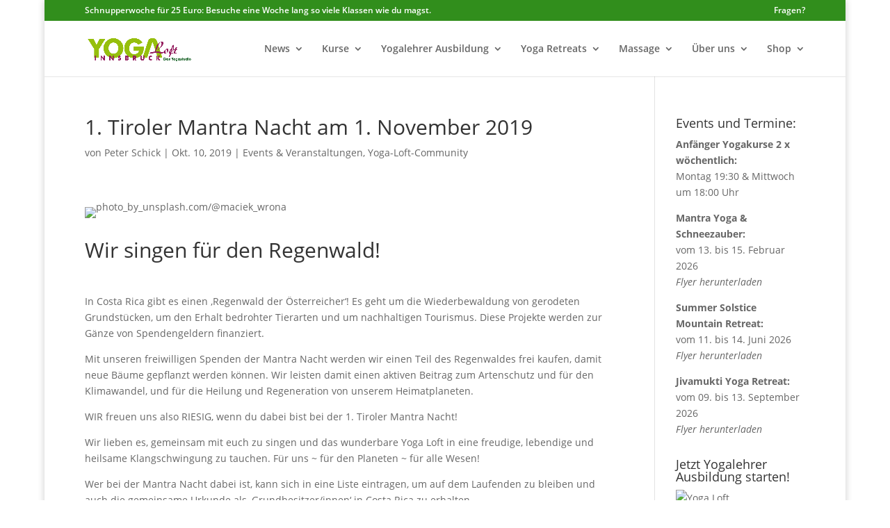

--- FILE ---
content_type: text/html; charset=UTF-8
request_url: https://www.yoga-loft.at/tiroler-mantra-nacht-am-1-november-2019/
body_size: 19527
content:
<!DOCTYPE html>
<html lang="de">
<head>
	<meta charset="UTF-8">
<meta http-equiv="X-UA-Compatible" content="IE=edge">
	<link rel="pingback" href="">

	<script type="text/javascript">
		document.documentElement.className = 'js';
	</script>

	<!-- iV_uptime_monitoring_tag -->
<script>var et_site_url='https://www.yoga-loft.at';var et_post_id='8330';function et_core_page_resource_fallback(a,b){"undefined"===typeof b&&(b=a.sheet.cssRules&&0===a.sheet.cssRules.length);b&&(a.onerror=null,a.onload=null,a.href?a.href=et_site_url+"/?et_core_page_resource="+a.id+et_post_id:a.src&&(a.src=et_site_url+"/?et_core_page_resource="+a.id+et_post_id))}
</script><meta name="robots" content="index, follow, max-image-preview:large, max-snippet:-1, max-video-preview:-1">

	<!-- This site is optimized with the Yoast SEO plugin v20.0 - https://yoast.com/wordpress/plugins/seo/ -->
	<title>1. Tiroler Mantra Nacht am 1. November 2019 - Yoga Loft</title>
	<link rel="canonical" href="https://www.yoga-loft.at/tiroler-mantra-nacht-am-1-november-2019/">
	<meta property="og:locale" content="de_DE">
	<meta property="og:type" content="article">
	<meta property="og:title" content="1. Tiroler Mantra Nacht am 1. November 2019 - Yoga Loft">
	<meta property="og:url" content="https://www.yoga-loft.at/tiroler-mantra-nacht-am-1-november-2019/">
	<meta property="og:site_name" content="Yoga Loft">
	<meta property="article:publisher" content="https://www.facebook.com/yogaloft.innsbruck/">
	<meta property="article:published_time" content="2019-10-10T17:06:26+00:00">
	<meta property="article:modified_time" content="2019-11-05T09:20:13+00:00">
	<meta property="og:image" content="https://www.yoga-loft.at/wp-content/uploads/2019/10/Mantranacht_1-11-2019_JPG.jpg">
	<meta property="og:image:width" content="758">
	<meta property="og:image:height" content="1068">
	<meta property="og:image:type" content="image/jpeg">
	<meta name="author" content="Peter Schick">
	<meta name="twitter:card" content="summary_large_image">
	<meta name="twitter:label1" content="Verfasst von">
	<meta name="twitter:data1" content="Peter Schick">
	<meta name="twitter:label2" content="Gesch&auml;tzte Lesezeit">
	<meta name="twitter:data2" content="2 Minuten">
	<script type="application/ld+json" class="yoast-schema-graph">{"@context":"https://schema.org","@graph":[{"@type":"Article","@id":"https://www.yoga-loft.at/tiroler-mantra-nacht-am-1-november-2019/#article","isPartOf":{"@id":"https://www.yoga-loft.at/tiroler-mantra-nacht-am-1-november-2019/"},"author":{"name":"Peter Schick","@id":"https://www.yoga-loft.at/#/schema/person/8ec31d0a231cf57db2024ba20a4a5534"},"headline":"1. Tiroler Mantra Nacht am 1. November 2019","datePublished":"2019-10-10T17:06:26+00:00","dateModified":"2019-11-05T09:20:13+00:00","mainEntityOfPage":{"@id":"https://www.yoga-loft.at/tiroler-mantra-nacht-am-1-november-2019/"},"wordCount":324,"publisher":{"@id":"https://www.yoga-loft.at/#organization"},"image":{"@id":"https://www.yoga-loft.at/tiroler-mantra-nacht-am-1-november-2019/#primaryimage"},"thumbnailUrl":"https://www.yoga-loft.at/wp-content/uploads/2019/10/Mantranacht_1-11-2019_JPG.jpg","articleSection":["Events &amp; Veranstaltungen","Yoga-Loft-Community"],"inLanguage":"de"},{"@type":"WebPage","@id":"https://www.yoga-loft.at/tiroler-mantra-nacht-am-1-november-2019/","url":"https://www.yoga-loft.at/tiroler-mantra-nacht-am-1-november-2019/","name":"1. Tiroler Mantra Nacht am 1. November 2019 - Yoga Loft","isPartOf":{"@id":"https://www.yoga-loft.at/#website"},"primaryImageOfPage":{"@id":"https://www.yoga-loft.at/tiroler-mantra-nacht-am-1-november-2019/#primaryimage"},"image":{"@id":"https://www.yoga-loft.at/tiroler-mantra-nacht-am-1-november-2019/#primaryimage"},"thumbnailUrl":"https://www.yoga-loft.at/wp-content/uploads/2019/10/Mantranacht_1-11-2019_JPG.jpg","datePublished":"2019-10-10T17:06:26+00:00","dateModified":"2019-11-05T09:20:13+00:00","breadcrumb":{"@id":"https://www.yoga-loft.at/tiroler-mantra-nacht-am-1-november-2019/#breadcrumb"},"inLanguage":"de","potentialAction":[{"@type":"ReadAction","target":["https://www.yoga-loft.at/tiroler-mantra-nacht-am-1-november-2019/"]}]},{"@type":"ImageObject","inLanguage":"de","@id":"https://www.yoga-loft.at/tiroler-mantra-nacht-am-1-november-2019/#primaryimage","url":"https://www.yoga-loft.at/wp-content/uploads/2019/10/Mantranacht_1-11-2019_JPG.jpg","contentUrl":"https://www.yoga-loft.at/wp-content/uploads/2019/10/Mantranacht_1-11-2019_JPG.jpg","width":758,"height":1068,"caption":"Mantranacht"},{"@type":"BreadcrumbList","@id":"https://www.yoga-loft.at/tiroler-mantra-nacht-am-1-november-2019/#breadcrumb","itemListElement":[{"@type":"ListItem","position":1,"name":"Startseite","item":"https://www.yoga-loft.at/"},{"@type":"ListItem","position":2,"name":"1. Tiroler Mantra Nacht am 1. November 2019"}]},{"@type":"WebSite","@id":"https://www.yoga-loft.at/#website","url":"https://www.yoga-loft.at/","name":"Yoga Loft","description":"Yoga in Innsbruck - Yogalehrer Ausbildung","publisher":{"@id":"https://www.yoga-loft.at/#organization"},"potentialAction":[{"@type":"SearchAction","target":{"@type":"EntryPoint","urlTemplate":"https://www.yoga-loft.at/?s={search_term_string}"},"query-input":"required name=search_term_string"}],"inLanguage":"de"},{"@type":["Organization","Place"],"@id":"https://www.yoga-loft.at/#organization","name":"Yoga Loft","url":"https://www.yoga-loft.at/","logo":{"@type":"ImageObject","inLanguage":"de","@id":"https://www.yoga-loft.at/#/schema/logo/image/","url":"https://www.yoga-loft.at/wp-content/uploads/2016/10/Yoga-Loft-Innsbruck@2x.png","contentUrl":"https://www.yoga-loft.at/wp-content/uploads/2016/10/Yoga-Loft-Innsbruck@2x.png","width":650,"height":150,"caption":"Yoga Loft"},"image":{"@id":"https://www.yoga-loft.at/#/schema/logo/image/"},"sameAs":["https://www.instagram.com/yoga_loft_innsbruck/","https://www.facebook.com/yogaloft.innsbruck/"],"location":{"@id":"https://www.yoga-loft.at/tiroler-mantra-nacht-am-1-november-2019/#local-place"},"address":{"@id":"https://www.yoga-loft.at/tiroler-mantra-nacht-am-1-november-2019/#local-place-address"},"email":"info@yoga-loft.at","telephone":"+43 650 6287817"},{"@type":"Person","@id":"https://www.yoga-loft.at/#/schema/person/8ec31d0a231cf57db2024ba20a4a5534","name":"Peter Schick"},{"@type":"Place","@id":"https://www.yoga-loft.at/tiroler-mantra-nacht-am-1-november-2019/#local-place","address":{"@type":"PostalAddress","@id":"https://www.yoga-loft.at/tiroler-mantra-nacht-am-1-november-2019/#local-place-address","streetAddress":"Innrain 10 (im Yowian Studio)","addressLocality":"Innsbruck","postalCode":"6020","addressRegion":"","addressCountry":"AT"},"geo":{"@type":"GeoCoordinates","latitude":"","longitude":""},"openingHoursSpecification":[{"@type":"OpeningHoursSpecification","dayOfWeek":["Monday","Tuesday","Wednesday","Thursday"],"opens":"17:00","closes":"21:00"},{"@type":"OpeningHoursSpecification","dayOfWeek":["Friday","Saturday","Sunday"],"opens":"00:00","closes":"00:00"}],"telephone":"+43 650 6287817"}]}</script>
	<meta name="geo.placename" content="Innsbruck">
	<meta name="geo.region" content="&Ouml;sterreich">
	<!-- / Yoast SEO plugin. -->


<link href="https://fonts.gstatic.com" crossorigin="anonymous" rel="preconnect">
<link href="https://ajax.googleapis.com" rel="preconnect">
<link href="https://fonts.googleapis.com" rel="preconnect">
<meta content="Child-Divi v.1.0" name="generator"><link rel="stylesheet" id="wp-block-library-css" href="https://www.yoga-loft.at/wp-includes/css/dist/block-library/style.min.css?ver=6.1.7" type="text/css" media="all">
<link rel="stylesheet" id="classic-theme-styles-css" href="https://www.yoga-loft.at/wp-includes/css/classic-themes.min.css?ver=1" type="text/css" media="all">
<style id="global-styles-inline-css" type="text/css">
body{--wp--preset--color--black: #000000;--wp--preset--color--cyan-bluish-gray: #abb8c3;--wp--preset--color--white: #ffffff;--wp--preset--color--pale-pink: #f78da7;--wp--preset--color--vivid-red: #cf2e2e;--wp--preset--color--luminous-vivid-orange: #ff6900;--wp--preset--color--luminous-vivid-amber: #fcb900;--wp--preset--color--light-green-cyan: #7bdcb5;--wp--preset--color--vivid-green-cyan: #00d084;--wp--preset--color--pale-cyan-blue: #8ed1fc;--wp--preset--color--vivid-cyan-blue: #0693e3;--wp--preset--color--vivid-purple: #9b51e0;--wp--preset--gradient--vivid-cyan-blue-to-vivid-purple: linear-gradient(135deg,rgba(6,147,227,1) 0%,rgb(155,81,224) 100%);--wp--preset--gradient--light-green-cyan-to-vivid-green-cyan: linear-gradient(135deg,rgb(122,220,180) 0%,rgb(0,208,130) 100%);--wp--preset--gradient--luminous-vivid-amber-to-luminous-vivid-orange: linear-gradient(135deg,rgba(252,185,0,1) 0%,rgba(255,105,0,1) 100%);--wp--preset--gradient--luminous-vivid-orange-to-vivid-red: linear-gradient(135deg,rgba(255,105,0,1) 0%,rgb(207,46,46) 100%);--wp--preset--gradient--very-light-gray-to-cyan-bluish-gray: linear-gradient(135deg,rgb(238,238,238) 0%,rgb(169,184,195) 100%);--wp--preset--gradient--cool-to-warm-spectrum: linear-gradient(135deg,rgb(74,234,220) 0%,rgb(151,120,209) 20%,rgb(207,42,186) 40%,rgb(238,44,130) 60%,rgb(251,105,98) 80%,rgb(254,248,76) 100%);--wp--preset--gradient--blush-light-purple: linear-gradient(135deg,rgb(255,206,236) 0%,rgb(152,150,240) 100%);--wp--preset--gradient--blush-bordeaux: linear-gradient(135deg,rgb(254,205,165) 0%,rgb(254,45,45) 50%,rgb(107,0,62) 100%);--wp--preset--gradient--luminous-dusk: linear-gradient(135deg,rgb(255,203,112) 0%,rgb(199,81,192) 50%,rgb(65,88,208) 100%);--wp--preset--gradient--pale-ocean: linear-gradient(135deg,rgb(255,245,203) 0%,rgb(182,227,212) 50%,rgb(51,167,181) 100%);--wp--preset--gradient--electric-grass: linear-gradient(135deg,rgb(202,248,128) 0%,rgb(113,206,126) 100%);--wp--preset--gradient--midnight: linear-gradient(135deg,rgb(2,3,129) 0%,rgb(40,116,252) 100%);--wp--preset--duotone--dark-grayscale: url('#wp-duotone-dark-grayscale');--wp--preset--duotone--grayscale: url('#wp-duotone-grayscale');--wp--preset--duotone--purple-yellow: url('#wp-duotone-purple-yellow');--wp--preset--duotone--blue-red: url('#wp-duotone-blue-red');--wp--preset--duotone--midnight: url('#wp-duotone-midnight');--wp--preset--duotone--magenta-yellow: url('#wp-duotone-magenta-yellow');--wp--preset--duotone--purple-green: url('#wp-duotone-purple-green');--wp--preset--duotone--blue-orange: url('#wp-duotone-blue-orange');--wp--preset--font-size--small: 13px;--wp--preset--font-size--medium: 20px;--wp--preset--font-size--large: 36px;--wp--preset--font-size--x-large: 42px;--wp--preset--spacing--20: 0.44rem;--wp--preset--spacing--30: 0.67rem;--wp--preset--spacing--40: 1rem;--wp--preset--spacing--50: 1.5rem;--wp--preset--spacing--60: 2.25rem;--wp--preset--spacing--70: 3.38rem;--wp--preset--spacing--80: 5.06rem;}:where(.is-layout-flex){gap: 0.5em;}body .is-layout-flow > .alignleft{float: left;margin-inline-start: 0;margin-inline-end: 2em;}body .is-layout-flow > .alignright{float: right;margin-inline-start: 2em;margin-inline-end: 0;}body .is-layout-flow > .aligncenter{margin-left: auto !important;margin-right: auto !important;}body .is-layout-constrained > .alignleft{float: left;margin-inline-start: 0;margin-inline-end: 2em;}body .is-layout-constrained > .alignright{float: right;margin-inline-start: 2em;margin-inline-end: 0;}body .is-layout-constrained > .aligncenter{margin-left: auto !important;margin-right: auto !important;}body .is-layout-constrained > :where(:not(.alignleft):not(.alignright):not(.alignfull)){max-width: var(--wp--style--global--content-size);margin-left: auto !important;margin-right: auto !important;}body .is-layout-constrained > .alignwide{max-width: var(--wp--style--global--wide-size);}body .is-layout-flex{display: flex;}body .is-layout-flex{flex-wrap: wrap;align-items: center;}body .is-layout-flex > *{margin: 0;}:where(.wp-block-columns.is-layout-flex){gap: 2em;}.has-black-color{color: var(--wp--preset--color--black) !important;}.has-cyan-bluish-gray-color{color: var(--wp--preset--color--cyan-bluish-gray) !important;}.has-white-color{color: var(--wp--preset--color--white) !important;}.has-pale-pink-color{color: var(--wp--preset--color--pale-pink) !important;}.has-vivid-red-color{color: var(--wp--preset--color--vivid-red) !important;}.has-luminous-vivid-orange-color{color: var(--wp--preset--color--luminous-vivid-orange) !important;}.has-luminous-vivid-amber-color{color: var(--wp--preset--color--luminous-vivid-amber) !important;}.has-light-green-cyan-color{color: var(--wp--preset--color--light-green-cyan) !important;}.has-vivid-green-cyan-color{color: var(--wp--preset--color--vivid-green-cyan) !important;}.has-pale-cyan-blue-color{color: var(--wp--preset--color--pale-cyan-blue) !important;}.has-vivid-cyan-blue-color{color: var(--wp--preset--color--vivid-cyan-blue) !important;}.has-vivid-purple-color{color: var(--wp--preset--color--vivid-purple) !important;}.has-black-background-color{background-color: var(--wp--preset--color--black) !important;}.has-cyan-bluish-gray-background-color{background-color: var(--wp--preset--color--cyan-bluish-gray) !important;}.has-white-background-color{background-color: var(--wp--preset--color--white) !important;}.has-pale-pink-background-color{background-color: var(--wp--preset--color--pale-pink) !important;}.has-vivid-red-background-color{background-color: var(--wp--preset--color--vivid-red) !important;}.has-luminous-vivid-orange-background-color{background-color: var(--wp--preset--color--luminous-vivid-orange) !important;}.has-luminous-vivid-amber-background-color{background-color: var(--wp--preset--color--luminous-vivid-amber) !important;}.has-light-green-cyan-background-color{background-color: var(--wp--preset--color--light-green-cyan) !important;}.has-vivid-green-cyan-background-color{background-color: var(--wp--preset--color--vivid-green-cyan) !important;}.has-pale-cyan-blue-background-color{background-color: var(--wp--preset--color--pale-cyan-blue) !important;}.has-vivid-cyan-blue-background-color{background-color: var(--wp--preset--color--vivid-cyan-blue) !important;}.has-vivid-purple-background-color{background-color: var(--wp--preset--color--vivid-purple) !important;}.has-black-border-color{border-color: var(--wp--preset--color--black) !important;}.has-cyan-bluish-gray-border-color{border-color: var(--wp--preset--color--cyan-bluish-gray) !important;}.has-white-border-color{border-color: var(--wp--preset--color--white) !important;}.has-pale-pink-border-color{border-color: var(--wp--preset--color--pale-pink) !important;}.has-vivid-red-border-color{border-color: var(--wp--preset--color--vivid-red) !important;}.has-luminous-vivid-orange-border-color{border-color: var(--wp--preset--color--luminous-vivid-orange) !important;}.has-luminous-vivid-amber-border-color{border-color: var(--wp--preset--color--luminous-vivid-amber) !important;}.has-light-green-cyan-border-color{border-color: var(--wp--preset--color--light-green-cyan) !important;}.has-vivid-green-cyan-border-color{border-color: var(--wp--preset--color--vivid-green-cyan) !important;}.has-pale-cyan-blue-border-color{border-color: var(--wp--preset--color--pale-cyan-blue) !important;}.has-vivid-cyan-blue-border-color{border-color: var(--wp--preset--color--vivid-cyan-blue) !important;}.has-vivid-purple-border-color{border-color: var(--wp--preset--color--vivid-purple) !important;}.has-vivid-cyan-blue-to-vivid-purple-gradient-background{background: var(--wp--preset--gradient--vivid-cyan-blue-to-vivid-purple) !important;}.has-light-green-cyan-to-vivid-green-cyan-gradient-background{background: var(--wp--preset--gradient--light-green-cyan-to-vivid-green-cyan) !important;}.has-luminous-vivid-amber-to-luminous-vivid-orange-gradient-background{background: var(--wp--preset--gradient--luminous-vivid-amber-to-luminous-vivid-orange) !important;}.has-luminous-vivid-orange-to-vivid-red-gradient-background{background: var(--wp--preset--gradient--luminous-vivid-orange-to-vivid-red) !important;}.has-very-light-gray-to-cyan-bluish-gray-gradient-background{background: var(--wp--preset--gradient--very-light-gray-to-cyan-bluish-gray) !important;}.has-cool-to-warm-spectrum-gradient-background{background: var(--wp--preset--gradient--cool-to-warm-spectrum) !important;}.has-blush-light-purple-gradient-background{background: var(--wp--preset--gradient--blush-light-purple) !important;}.has-blush-bordeaux-gradient-background{background: var(--wp--preset--gradient--blush-bordeaux) !important;}.has-luminous-dusk-gradient-background{background: var(--wp--preset--gradient--luminous-dusk) !important;}.has-pale-ocean-gradient-background{background: var(--wp--preset--gradient--pale-ocean) !important;}.has-electric-grass-gradient-background{background: var(--wp--preset--gradient--electric-grass) !important;}.has-midnight-gradient-background{background: var(--wp--preset--gradient--midnight) !important;}.has-small-font-size{font-size: var(--wp--preset--font-size--small) !important;}.has-medium-font-size{font-size: var(--wp--preset--font-size--medium) !important;}.has-large-font-size{font-size: var(--wp--preset--font-size--large) !important;}.has-x-large-font-size{font-size: var(--wp--preset--font-size--x-large) !important;}
.wp-block-navigation a:where(:not(.wp-element-button)){color: inherit;}
:where(.wp-block-columns.is-layout-flex){gap: 2em;}
.wp-block-pullquote{font-size: 1.5em;line-height: 1.6;}
</style>
<link rel="stylesheet" id="chaty-front-css-css" href="https://www.yoga-loft.at/wp-content/plugins/chaty/css/chaty-front.min.css?ver=3.0.71679497269" type="text/css" media="all">
<link rel="stylesheet" id="ginger-style-css" href="https://www.yoga-loft.at/wp-content/plugins/ginger/front/css/cookies-enabler.css?ver=6.1.7" type="text/css" media="all">
<link rel="stylesheet" id="toc-screen-css" href="https://www.yoga-loft.at/wp-content/plugins/table-of-contents-plus/screen.min.css?ver=2212" type="text/css" media="all">
<link rel="stylesheet" id="mc4wp-form-themes-css" href="https://www.yoga-loft.at/wp-content/plugins/mailchimp-for-wp/assets/css/form-themes.css?ver=4.9.0" type="text/css" media="all">
<link rel="stylesheet" id="divi-style-css" href="https://www.yoga-loft.at/wp-content/themes/Child-Divi/style.css?ver=4.9.4" type="text/css" media="all">
<link rel="stylesheet" id="gpr_widget-css" href="https://www.yoga-loft.at/wp-content/plugins/google-places-reviews-pro/dist/css/google-places-reviews.min.css?ver=1.5.1" type="text/css" media="all">
<link rel="stylesheet" id="jquery-lazyloadxt-spinner-css-css" href="//www.yoga-loft.at/wp-content/plugins/a3-lazy-load/assets/css/jquery.lazyloadxt.spinner.css?ver=6.1.7" type="text/css" media="all">
<link rel="stylesheet" id="a3a3_lazy_load-css" href="//www.yoga-loft.at/wp-content/uploads/sass/a3_lazy_load.min.css?ver=1568122635" type="text/css" media="all">
<link rel="stylesheet" id="dashicons-css" href="https://www.yoga-loft.at/wp-includes/css/dashicons.min.css?ver=6.1.7" type="text/css" media="all">
<script type="text/javascript" src="https://www.yoga-loft.at/wp-includes/js/jquery/jquery.min.js?ver=3.6.1" id="jquery-core-js"></script>
<script type="text/javascript" src="https://www.yoga-loft.at/wp-includes/js/jquery/jquery-migrate.min.js?ver=3.3.2" id="jquery-migrate-js"></script>
<script type="text/javascript" src="https://www.yoga-loft.at/wp-content/plugins/ginger/addon/analytics/gingeranalytics.min.js?ver=6.1.7" id="ginger-analytics_script-js"></script>
<script type="text/javascript" src="https://www.yoga-loft.at/wp-content/plugins/ginger/front/js/cookies-enabler.min.js?ver=6.1.7" id="ginger-cookies-enabler-js"></script>
<script type="text/javascript" src="https://www.yoga-loft.at/wp-content/plugins/stop-user-enumeration/frontend/js/frontend.js?ver=1.4.6" id="stop-user-enumeration-js"></script>
<script type="text/javascript" src="https://www.yoga-loft.at/wp-content/plugins/google-places-reviews-pro/dist/js/gpr-readmore.min.js?ver=1.5.1" id="grp_reviews_readmore-js"></script>
<script type="text/javascript" src="https://www.yoga-loft.at/wp-content/plugins/google-places-reviews-pro/dist/js/google-places-reviews.min.js?ver=1.5.1" id="grp_reviews_main_scripts-js"></script>
<link rel="https://api.w.org/" href="https://www.yoga-loft.at/wp-json/"><link rel="alternate" type="application/json" href="https://www.yoga-loft.at/wp-json/wp/v2/posts/8330">
<style data-eae-name="nGq6wFD">.__eae_cssd, .nGq6wFD {unicode-bidi: bidi-override;direction: rtl;}</style>

<script> var __eae_open = function (str) { document.location.href = __eae_decode(str); }; var __eae_decode = function (str) { return str.replace(/[a-zA-Z]/g, function(c) { return String.fromCharCode( (c <= "Z" ? 90 : 122) >= (c = c.charCodeAt(0) + 13) ? c : c - 26 ); }); }; var __eae_decode_emails = function () { var __eae_emails = document.querySelectorAll(".__eae_r13"); for (var i = 0; i < __eae_emails.length; i++) { __eae_emails[i].textContent = __eae_decode(__eae_emails[i].textContent); } }; if (document.readyState !== "loading") { __eae_decode_emails(); } else if (document.addEventListener) { document.addEventListener("DOMContentLoaded", __eae_decode_emails); } else { document.attachEvent("onreadystatechange", function () { if (document.readyState !== "loading") __eae_decode_emails(); }); } var SlWqB_1uml = function (str) { var r = function (a, d) { var map = "!\"#$%&'()*+,-./0123456789:;<=>?@ABCDEFGHIJKLMNOPQRSTUVWXYZ[\\]^_`abcdefghijklmnopqrstuvwxyz{|}~"; for (var i = 0; i < a.length; i++) { var pos = map.indexOf(a[i]); d += pos >= 0 ? map[(pos + 47) % 94] : a[i]; } return d; }; window.location.href = r(str, ""); }; document.addEventListener("copy", function (event) { if ( NodeList.prototype.forEach === undefined || Array.from === undefined || String.prototype.normalize === undefined || ! event.clipboardData ) { return; } var encoded = []; var copiedText = window.getSelection().toString().trim(); document.querySelectorAll( "." + document.querySelector("style[data-eae-name]").dataset.eaeName ).forEach(function (item) { encoded.push(item.innerText.trim()); }); if (! encoded.length) { return; } encoded.filter(function (value, index, self) { return self.indexOf(value) === index; }).map(function (item) { return { original: new RegExp(item.replace(/[-\/\\^$*+?.()|[\]{}]/g, "\\$&"), "ig"), reverse: Array.from(item.normalize("NFC")) .reverse() .join('') .replace(/[()]/g, "__eae__") }; }).forEach(function (item) { copiedText = copiedText.replace( item.original, item.reverse.replace("__eae__", "(").replace("__eae__", ")") ) }); event.clipboardData.setData("text/plain", copiedText); event.preventDefault(); }); </script>
            <script type="text/javascript">
        var ginger_logger = "Y";
        var ginger_logger_url = "https://www.yoga-loft.at";
        var current_url = "https://www.yoga-loft.at/tiroler-mantra-nacht-am-1-november-2019/";

        function gingerAjaxLogTime(status) {
            var xmlHttp = new XMLHttpRequest();
            var parameters = "ginger_action=time";
            var url= ginger_logger_url + "?" + parameters;
            xmlHttp.open("GET", url, true);

            //Black magic paragraph
            xmlHttp.setRequestHeader("Content-type", "application/x-www-form-urlencoded");

            xmlHttp.onreadystatechange = function() {
                if(xmlHttp.readyState == 4 && xmlHttp.status == 200) {
                    var time = xmlHttp.responseText;
                    gingerAjaxLogger(time, status);
                }
            }

            xmlHttp.send(parameters);
        }

        function gingerAjaxLogger(ginger_logtime, status) {
            console.log(ginger_logtime);
            var xmlHttp = new XMLHttpRequest();
            var parameters = "ginger_action=log&time=" + ginger_logtime + "&url=" + current_url + "&status=" + status;
            var url= ginger_logger_url + "?" + parameters;
            //console.log(url);
            xmlHttp.open("GET", url, true);

            //Black magic paragraph
            xmlHttp.setRequestHeader("Content-type", "application/x-www-form-urlencoded");

            xmlHttp.send(parameters);
        }

    </script>
            <style>
            .ginger_container.dark {
                        }

                        a.ginger_btn.ginger-accept, a.ginger_btn.ginger-disable, .ginger_btn {
                background: #96ba3b !important;
            }

            a.ginger_btn.ginger-accept:hover, a.ginger_btn.ginger-disable:hover, .ginger_btn {
                background: #96ba3b !important;
            }

                                    a.ginger_btn {
                color: #ffffff !important;
            }

                                            </style>
    <style type="text/css">div#toc_container {background: #f9f9f9;border: 1px solid #aaaaaa;}div#toc_container p.toc_title {color: #000000;}div#toc_container p.toc_title a,div#toc_container ul.toc_list a {color: #000000;}div#toc_container p.toc_title a:hover,div#toc_container ul.toc_list a:hover {color: #000000;}div#toc_container p.toc_title a:hover,div#toc_container ul.toc_list a:hover {color: #000000;}div#toc_container p.toc_title a:visited,div#toc_container ul.toc_list a:visited {color: #000000;}</style>		<script>
			document.documentElement.className = document.documentElement.className.replace( 'no-js', 'js' );
		</script>
				<style>
			.no-js img.lazyload { display: none; }
			figure.wp-block-image img.lazyloading { min-width: 150px; }
							.lazyload, .lazyloading { opacity: 0; }
				.lazyloaded {
					opacity: 1;
					transition: opacity 400ms;
					transition-delay: 0ms;
				}
					</style>
		<meta name="viewport" content="width=device-width, initial-scale=1.0, maximum-scale=1.0, user-scalable=0"><link rel="preload" href="https://www.yoga-loft.at/wp-content/themes/Divi/core/admin/fonts/modules.ttf" as="font" crossorigin="anonymous"><link rel="shortcut icon" href="https://www.yoga-loft.at/wp-content/uploads/2017/05/Initiale_Yogaloft_PNG.png"><script>
document.addEventListener('DOMContentLoaded', function() {
    const date = new Date();
    const year = date.getFullYear();

    const copyrightElement = document.getElementById('copyright-year');
    if (copyrightElement) {
        copyrightElement.innerHTML = year;
    }
});
</script><link rel="stylesheet" id="et-divi-customizer-global-cached-inline-styles" href="https://www.yoga-loft.at/wp-content/et-cache/global/et-divi-customizer-global-17686649156576.min.css" onerror="et_core_page_resource_fallback(this, true)" onload="et_core_page_resource_fallback(this)"></head>
<body class="post-template-default single single-post postid-8330 single-format-standard et_pb_button_helper_class et_fixed_nav et_show_nav et_pb_show_title et_secondary_nav_enabled et_secondary_nav_two_panels et_primary_nav_dropdown_animation_fade et_secondary_nav_dropdown_animation_fade et_header_style_left et_pb_footer_columns4 et_boxed_layout et_cover_background et_pb_gutter osx et_pb_gutters3 et_pb_pagebuilder_layout et_right_sidebar et_divi_theme et-db et_minified_js et_minified_css">
<svg xmlns="http://www.w3.org/2000/svg" viewbox="0 0 0 0" width="0" height="0" focusable="false" role="none" style="visibility: hidden; position: absolute; left: -9999px; overflow: hidden;"><defs><filter id="wp-duotone-dark-grayscale"><fecolormatrix color-interpolation-filters="sRGB" type="matrix" values=" .299 .587 .114 0 0 .299 .587 .114 0 0 .299 .587 .114 0 0 .299 .587 .114 0 0 "></fecolormatrix><fecomponenttransfer color-interpolation-filters="sRGB"><fefuncr type="table" tablevalues="0 0.49803921568627"></fefuncr><fefuncg type="table" tablevalues="0 0.49803921568627"></fefuncg><fefuncb type="table" tablevalues="0 0.49803921568627"></fefuncb><fefunca type="table" tablevalues="1 1"></fefunca></fecomponenttransfer><fecomposite in2="SourceGraphic" operator="in"></fecomposite></filter></defs></svg><svg xmlns="http://www.w3.org/2000/svg" viewbox="0 0 0 0" width="0" height="0" focusable="false" role="none" style="visibility: hidden; position: absolute; left: -9999px; overflow: hidden;"><defs><filter id="wp-duotone-grayscale"><fecolormatrix color-interpolation-filters="sRGB" type="matrix" values=" .299 .587 .114 0 0 .299 .587 .114 0 0 .299 .587 .114 0 0 .299 .587 .114 0 0 "></fecolormatrix><fecomponenttransfer color-interpolation-filters="sRGB"><fefuncr type="table" tablevalues="0 1"></fefuncr><fefuncg type="table" tablevalues="0 1"></fefuncg><fefuncb type="table" tablevalues="0 1"></fefuncb><fefunca type="table" tablevalues="1 1"></fefunca></fecomponenttransfer><fecomposite in2="SourceGraphic" operator="in"></fecomposite></filter></defs></svg><svg xmlns="http://www.w3.org/2000/svg" viewbox="0 0 0 0" width="0" height="0" focusable="false" role="none" style="visibility: hidden; position: absolute; left: -9999px; overflow: hidden;"><defs><filter id="wp-duotone-purple-yellow"><fecolormatrix color-interpolation-filters="sRGB" type="matrix" values=" .299 .587 .114 0 0 .299 .587 .114 0 0 .299 .587 .114 0 0 .299 .587 .114 0 0 "></fecolormatrix><fecomponenttransfer color-interpolation-filters="sRGB"><fefuncr type="table" tablevalues="0.54901960784314 0.98823529411765"></fefuncr><fefuncg type="table" tablevalues="0 1"></fefuncg><fefuncb type="table" tablevalues="0.71764705882353 0.25490196078431"></fefuncb><fefunca type="table" tablevalues="1 1"></fefunca></fecomponenttransfer><fecomposite in2="SourceGraphic" operator="in"></fecomposite></filter></defs></svg><svg xmlns="http://www.w3.org/2000/svg" viewbox="0 0 0 0" width="0" height="0" focusable="false" role="none" style="visibility: hidden; position: absolute; left: -9999px; overflow: hidden;"><defs><filter id="wp-duotone-blue-red"><fecolormatrix color-interpolation-filters="sRGB" type="matrix" values=" .299 .587 .114 0 0 .299 .587 .114 0 0 .299 .587 .114 0 0 .299 .587 .114 0 0 "></fecolormatrix><fecomponenttransfer color-interpolation-filters="sRGB"><fefuncr type="table" tablevalues="0 1"></fefuncr><fefuncg type="table" tablevalues="0 0.27843137254902"></fefuncg><fefuncb type="table" tablevalues="0.5921568627451 0.27843137254902"></fefuncb><fefunca type="table" tablevalues="1 1"></fefunca></fecomponenttransfer><fecomposite in2="SourceGraphic" operator="in"></fecomposite></filter></defs></svg><svg xmlns="http://www.w3.org/2000/svg" viewbox="0 0 0 0" width="0" height="0" focusable="false" role="none" style="visibility: hidden; position: absolute; left: -9999px; overflow: hidden;"><defs><filter id="wp-duotone-midnight"><fecolormatrix color-interpolation-filters="sRGB" type="matrix" values=" .299 .587 .114 0 0 .299 .587 .114 0 0 .299 .587 .114 0 0 .299 .587 .114 0 0 "></fecolormatrix><fecomponenttransfer color-interpolation-filters="sRGB"><fefuncr type="table" tablevalues="0 0"></fefuncr><fefuncg type="table" tablevalues="0 0.64705882352941"></fefuncg><fefuncb type="table" tablevalues="0 1"></fefuncb><fefunca type="table" tablevalues="1 1"></fefunca></fecomponenttransfer><fecomposite in2="SourceGraphic" operator="in"></fecomposite></filter></defs></svg><svg xmlns="http://www.w3.org/2000/svg" viewbox="0 0 0 0" width="0" height="0" focusable="false" role="none" style="visibility: hidden; position: absolute; left: -9999px; overflow: hidden;"><defs><filter id="wp-duotone-magenta-yellow"><fecolormatrix color-interpolation-filters="sRGB" type="matrix" values=" .299 .587 .114 0 0 .299 .587 .114 0 0 .299 .587 .114 0 0 .299 .587 .114 0 0 "></fecolormatrix><fecomponenttransfer color-interpolation-filters="sRGB"><fefuncr type="table" tablevalues="0.78039215686275 1"></fefuncr><fefuncg type="table" tablevalues="0 0.94901960784314"></fefuncg><fefuncb type="table" tablevalues="0.35294117647059 0.47058823529412"></fefuncb><fefunca type="table" tablevalues="1 1"></fefunca></fecomponenttransfer><fecomposite in2="SourceGraphic" operator="in"></fecomposite></filter></defs></svg><svg xmlns="http://www.w3.org/2000/svg" viewbox="0 0 0 0" width="0" height="0" focusable="false" role="none" style="visibility: hidden; position: absolute; left: -9999px; overflow: hidden;"><defs><filter id="wp-duotone-purple-green"><fecolormatrix color-interpolation-filters="sRGB" type="matrix" values=" .299 .587 .114 0 0 .299 .587 .114 0 0 .299 .587 .114 0 0 .299 .587 .114 0 0 "></fecolormatrix><fecomponenttransfer color-interpolation-filters="sRGB"><fefuncr type="table" tablevalues="0.65098039215686 0.40392156862745"></fefuncr><fefuncg type="table" tablevalues="0 1"></fefuncg><fefuncb type="table" tablevalues="0.44705882352941 0.4"></fefuncb><fefunca type="table" tablevalues="1 1"></fefunca></fecomponenttransfer><fecomposite in2="SourceGraphic" operator="in"></fecomposite></filter></defs></svg><svg xmlns="http://www.w3.org/2000/svg" viewbox="0 0 0 0" width="0" height="0" focusable="false" role="none" style="visibility: hidden; position: absolute; left: -9999px; overflow: hidden;"><defs><filter id="wp-duotone-blue-orange"><fecolormatrix color-interpolation-filters="sRGB" type="matrix" values=" .299 .587 .114 0 0 .299 .587 .114 0 0 .299 .587 .114 0 0 .299 .587 .114 0 0 "></fecolormatrix><fecomponenttransfer color-interpolation-filters="sRGB"><fefuncr type="table" tablevalues="0.098039215686275 1"></fefuncr><fefuncg type="table" tablevalues="0 0.66274509803922"></fefuncg><fefuncb type="table" tablevalues="0.84705882352941 0.41960784313725"></fefuncb><fefunca type="table" tablevalues="1 1"></fefunca></fecomponenttransfer><fecomposite in2="SourceGraphic" operator="in"></fecomposite></filter></defs></svg>	<div id="page-container">

					<div id="top-header">
			<div class="container clearfix">

			
				<div id="et-info">
									<span id="et-info-phone"><a href="https://www.yoga-loft.at/kontakt">Schnupperwoche f&uuml;r 25 Euro: Besuche eine Woche lang so viele Klassen wie du magst.</a></span>
				
				
								</div> <!-- #et-info -->

			
				<div id="et-secondary-menu">
				<ul id="et-secondary-nav" class="menu"><li class="menu-item menu-item-type-post_type menu-item-object-page menu-item-11004"><a href="https://www.yoga-loft.at/faq/">Fragen?</a></li>
</ul>				</div> <!-- #et-secondary-menu -->

			</div> <!-- .container -->
		</div> <!-- #top-header -->
		
	
			<header id="main-header" data-height-onload="66">
			<div class="container clearfix et_menu_container">
							<div class="logo_container">
					<span class="logo_helper"></span>
					<a href="https://www.yoga-loft.at/">
						<img src="https://www.yoga-loft.at/wp-content/uploads/2017/03/Yogaloft_Logo_6-2-2017_PNG.png" alt="Yoga Loft" id="logo" data-height-percentage="54">
					</a>
				</div>
							<div id="et-top-navigation" data-height="66" data-fixed-height="40">
											<nav id="top-menu-nav">
						<ul id="top-menu" class="nav"><li id="menu-item-426" class="menu-item menu-item-type-post_type menu-item-object-page menu-item-has-children menu-item-426"><a href="https://www.yoga-loft.at/yoga-news/">News</a>
<ul class="sub-menu">
	<li id="menu-item-8288" class="menu-item menu-item-type-post_type menu-item-object-page menu-item-8288"><a href="https://www.yoga-loft.at/events/">Events &amp; Workshops</a></li>
</ul>
</li>
<li id="menu-item-7361" class="menu-item menu-item-type-custom menu-item-object-custom menu-item-has-children menu-item-7361"><a href="#">Kurse</a>
<ul class="sub-menu">
	<li id="menu-item-9254" class="menu-item menu-item-type-post_type menu-item-object-page menu-item-9254"><a href="https://www.yoga-loft.at/kursplan/">Kursplan</a></li>
	<li id="menu-item-3655" class="menu-item menu-item-type-post_type menu-item-object-page menu-item-3655"><a href="https://www.yoga-loft.at/yoga-anfaenger/">Yoga f&uuml;r Anf&auml;nger</a></li>
	<li id="menu-item-7002" class="menu-item menu-item-type-post_type menu-item-object-page menu-item-7002"><a href="https://www.yoga-loft.at/jivamukti-yoga/">Jivamukti Yoga</a></li>
	<li id="menu-item-3662" class="menu-item menu-item-type-post_type menu-item-object-page menu-item-3662"><a href="https://www.yoga-loft.at/yoga-zentrum-innsbruck/offene-klassen/">Alle offenen Klassen</a></li>
</ul>
</li>
<li id="menu-item-11080" class="menu-item menu-item-type-post_type menu-item-object-page menu-item-has-children menu-item-11080"><a href="https://www.yoga-loft.at/yoga-ausbildung-uebersicht/">Yogalehrer Ausbildung</a>
<ul class="sub-menu">
	<li id="menu-item-11079" class="menu-item menu-item-type-post_type menu-item-object-page menu-item-11079"><a href="https://www.yoga-loft.at/yoga-lehrer-ausbildung-informationen/">Inhalte</a></li>
	<li id="menu-item-11075" class="menu-item menu-item-type-post_type menu-item-object-page menu-item-11075"><a href="https://www.yoga-loft.at/termine/">Termine</a></li>
	<li id="menu-item-11076" class="menu-item menu-item-type-post_type menu-item-object-page menu-item-11076"><a href="https://www.yoga-loft.at/yogastile/">Yogastile</a></li>
	<li id="menu-item-11077" class="menu-item menu-item-type-post_type menu-item-object-page menu-item-11077"><a href="https://www.yoga-loft.at/yogalehrer/">Ausbilder</a></li>
	<li id="menu-item-11082" class="menu-item menu-item-type-post_type menu-item-object-page menu-item-11082"><a href="https://www.yoga-loft.at/yogalehrer-ausbildung-preise/">Preise</a></li>
	<li id="menu-item-7021" class="menu-item menu-item-type-post_type menu-item-object-page menu-item-7021"><a href="https://www.yoga-loft.at/infoabende-yoga-lehrer-ausbildung/">Infoabende</a></li>
</ul>
</li>
<li id="menu-item-6135" class="menu-item menu-item-type-post_type menu-item-object-page menu-item-has-children menu-item-6135"><a href="https://www.yoga-loft.at/yoga-retreat/">Yoga Retreats</a>
<ul class="sub-menu">
	<li id="menu-item-12611" class="menu-item menu-item-type-post_type menu-item-object-yoga_urlaube menu-item-12611"><a href="https://www.yoga-loft.at/yoga_urlaube/mantra-yoga-winterzauber-februar-2026/">Mantra Yoga &amp; Schneezauber Februar 2026</a></li>
	<li id="menu-item-12716" class="menu-item menu-item-type-post_type menu-item-object-yoga_urlaube menu-item-12716"><a href="https://www.yoga-loft.at/yoga_urlaube/mantra-yoga-retreat-juni-2026/">Mantra Yoga Mountain Retreat Juni 2026</a></li>
	<li id="menu-item-12647" class="menu-item menu-item-type-post_type menu-item-object-yoga_urlaube menu-item-12647"><a href="https://www.yoga-loft.at/yoga_urlaube/yoga-der-beruehrung-2026/">Yoga der Ber&uuml;hrung September 2026</a></li>
	<li id="menu-item-12680" class="menu-item menu-item-type-post_type menu-item-object-yoga_urlaube menu-item-12680"><a href="https://www.yoga-loft.at/yoga_urlaube/jivamukti-yoga-retreat-september-2026/">Jivamukti Yoga Retreat September 2026</a></li>
</ul>
</li>
<li id="menu-item-1725" class="menu-item menu-item-type-custom menu-item-object-custom menu-item-has-children menu-item-1725"><a href="#">Massage</a>
<ul class="sub-menu">
	<li id="menu-item-460" class="menu-item menu-item-type-post_type menu-item-object-page menu-item-460"><a href="https://www.yoga-loft.at/massage-innsbruck-ayurveda/">Ayurveda</a></li>
	<li id="menu-item-1733" class="menu-item menu-item-type-post_type menu-item-object-page menu-item-1733"><a href="https://www.yoga-loft.at/lomi-lomi-nui/">Lomi Lomi Nui</a></li>
	<li id="menu-item-2146" class="menu-item menu-item-type-post_type menu-item-object-page menu-item-2146"><a href="https://www.yoga-loft.at/yoga-lehrer-ausbildung-2021/thai-yoga-massage-ausbildung/">Thai Ausbildung</a></li>
</ul>
</li>
<li id="menu-item-496" class="menu-item menu-item-type-post_type menu-item-object-page menu-item-has-children menu-item-496"><a href="https://www.yoga-loft.at/ueber-uns/">&Uuml;ber uns</a>
<ul class="sub-menu">
	<li id="menu-item-2846" class="menu-item menu-item-type-post_type menu-item-object-page menu-item-2846"><a href="https://www.yoga-loft.at/ueber-uns/studioraum-yoga-loft/">Der Yogaraum</a></li>
	<li id="menu-item-1735" class="menu-item menu-item-type-custom menu-item-object-custom menu-item-1735"><a href="https://www.yoga-loft.at/ueber-uns/#lehrer">Lehrer &amp; Lehrerinnen</a></li>
	<li id="menu-item-1738" class="menu-item menu-item-type-custom menu-item-object-custom menu-item-1738"><a href="https://www.yoga-loft.at/ueber-uns/#philosophie">Unsere Philosophie</a></li>
	<li id="menu-item-3172" class="menu-item menu-item-type-post_type menu-item-object-page menu-item-3172"><a href="https://www.yoga-loft.at/faq/">FAQ&acute;s</a></li>
	<li id="menu-item-3236" class="menu-item menu-item-type-post_type menu-item-object-page menu-item-3236"><a href="https://www.yoga-loft.at/das-sagen-andere-ueber-uns/">Rezensionen</a></li>
	<li id="menu-item-2339" class="menu-item menu-item-type-post_type menu-item-object-page menu-item-2339"><a href="https://www.yoga-loft.at/anfahrt/">Anfahrt &amp; Parken</a></li>
</ul>
</li>
<li id="menu-item-6946" class="menu-item menu-item-type-post_type menu-item-object-page menu-item-has-children menu-item-6946"><a href="https://www.yoga-loft.at/shop/">Shop</a>
<ul class="sub-menu">
	<li id="menu-item-11714" class="menu-item menu-item-type-post_type menu-item-object-page menu-item-11714"><a href="https://www.yoga-loft.at/shop/">Tickets</a></li>
	<li id="menu-item-12539" class="menu-item menu-item-type-custom menu-item-object-custom menu-item-12539"><a href="https://www.yoga-loft.at/shop/#gutschein">Gutscheine</a></li>
</ul>
</li>
</ul>						</nav>
					
					
					
					
					<div id="et_mobile_nav_menu">
				<div class="mobile_nav closed">
					<span class="select_page">Seite w&auml;hlen</span>
					<span class="mobile_menu_bar mobile_menu_bar_toggle"></span>
				</div>
			</div>				</div> <!-- #et-top-navigation -->
			</div> <!-- .container -->
			<div class="et_search_outer">
				<div class="container et_search_form_container">
					<form role="search" method="get" class="et-search-form" action="https://www.yoga-loft.at/">
					<input type="search" class="et-search-field" placeholder="Suchen &hellip;" value="" name="s" title="Suchen nach:">					</form>
					<span class="et_close_search_field"></span>
				</div>
			</div>
		</header> <!-- #main-header -->
			<div id="et-main-area">
	
<div id="main-content">
		<div class="container">
		<div id="content-area" class="clearfix">
			<div id="left-area">
											<article id="post-8330" class="et_pb_post post-8330 post type-post status-publish format-standard has-post-thumbnail hentry category-events-veranstaltungen category-yoga-loft-community">
											<div class="et_post_meta_wrapper">
							<h1 class="entry-title">1. Tiroler Mantra Nacht am 1. November 2019</h1>

						<p class="post-meta"> von <span class="author vcard"><a href="https://www.yoga-loft.at/author/peterschick/" title="Beitr&auml;ge von Peter Schick" rel="author">Peter Schick</a></span> | <span class="published">Okt. 10, 2019</span> | <a href="https://www.yoga-loft.at/category/events-veranstaltungen/" rel="category tag">Events &amp; Veranstaltungen</a>, <a href="https://www.yoga-loft.at/category/yoga-loft-community/" rel="category tag">Yoga-Loft-Community</a></p>
												</div> <!-- .et_post_meta_wrapper -->
				
					<div class="entry-content">
					<div id="et-boc" class="et-boc">
			
		<div class="et-l et-l--post">
			<div class="et_builder_inner_content et_pb_gutters3"><div class="et_pb_section et_pb_section_0 et_section_regular">
				
				
				
				
					<div class="et_pb_row et_pb_row_0">
				<div class="et_pb_column et_pb_column_4_4 et_pb_column_0  et_pb_css_mix_blend_mode_passthrough et-last-child">
				
				
				<div class="et_pb_module et_pb_image et_pb_image_0">
				
				
				<span class="et_pb_image_wrap"><img decoding="async" src="//www.yoga-loft.at/wp-content/plugins/a3-lazy-load/assets/images/lazy_placeholder.gif" data-lazy-type="image" data-src="https://www.yoga-loft.at/wp-content/uploads/2019/10/Mantranacht_1-11-2019_JPG.jpg" alt="photo_by_unsplash.com/@maciek_wrona" title="blogbeitrag" height="auto" width="auto" srcset="" data-srcset="https://www.yoga-loft.at/wp-content/uploads/2019/10/Mantranacht_1-11-2019_JPG.jpg 758w, https://www.yoga-loft.at/wp-content/uploads/2019/10/Mantranacht_1-11-2019_JPG-213x300.jpg 213w, https://www.yoga-loft.at/wp-content/uploads/2019/10/Mantranacht_1-11-2019_JPG-727x1024.jpg 727w" sizes="(max-width: 758px) 100vw, 758px" class="lazy lazy-hidden wp-image-8329"><noscript><img decoding="async" src="https://www.yoga-loft.at/wp-content/uploads/2019/10/Mantranacht_1-11-2019_JPG.jpg" alt="photo_by_unsplash.com/@maciek_wrona" title="blogbeitrag" height="auto" width="auto" srcset="https://www.yoga-loft.at/wp-content/uploads/2019/10/Mantranacht_1-11-2019_JPG.jpg 758w, https://www.yoga-loft.at/wp-content/uploads/2019/10/Mantranacht_1-11-2019_JPG-213x300.jpg 213w, https://www.yoga-loft.at/wp-content/uploads/2019/10/Mantranacht_1-11-2019_JPG-727x1024.jpg 727w" sizes="(max-width: 758px) 100vw, 758px" class="wp-image-8329"></noscript></span>
			</div><div class="et_pb_module et_pb_text et_pb_text_0  et_pb_text_align_left et_pb_bg_layout_light">
				
				
				<div class="et_pb_text_inner"><h1></h1>
<h1>Wir singen f&uuml;r den Regenwald!</h1>
<p>&nbsp;</p>
<p>In Costa Rica gibt es einen &sbquo;Regenwald der &Ouml;sterreicher&lsquo;! Es geht um die Wiederbewaldung von gerodeten Grundst&uuml;cken, um den Erhalt bedrohter Tierarten und um nachhaltigen Tourismus. Diese Projekte werden zur G&auml;nze von Spendengeldern finanziert.</p>
<p>Mit unseren freiwilligen Spenden der Mantra Nacht werden wir einen Teil des Regenwaldes frei kaufen, damit neue B&auml;ume gepflanzt werden k&ouml;nnen. Wir leisten damit einen aktiven Beitrag zum Artenschutz und f&uuml;r den Klimawandel, und f&uuml;r die Heilung und Regeneration von unserem Heimatplaneten.</p>
<p>WIR freuen uns also RIESIG, wenn du dabei bist bei der 1. Tiroler Mantra Nacht!</p>
<p>Wir lieben es, gemeinsam mit euch zu singen und das wunderbare Yoga Loft in eine freudige, lebendige und heilsame Klangschwingung zu tauchen. F&uuml;r uns ~ f&uuml;r den Planeten ~ f&uuml;r alle Wesen!</p>
<p>Wer bei der Mantra Nacht dabei ist, kann sich in eine Liste eintragen, um auf dem Laufenden zu bleiben und auch die gemeinsame Urkunde als, Grundbesitzer/innen&lsquo; in Costa Rica zu erhalten.</p>
<p>Wir freuen uns auf dich am 1. November im Yoga Loft Innsbruck!<br>
Es gibt keine Anmeldeformalit&auml;ten. Wir sind dann einfach da! Du auch?</p></div>
			</div> <!-- .et_pb_text -->
			</div> <!-- .et_pb_column -->
				
				
			</div> <!-- .et_pb_row -->
				
				
			</div> <!-- .et_pb_section --><div class="shariff shariff-align-flex-start shariff-widget-align-flex-start"><div class="ShariffHeadline">Diesen Beitrag teilen</div><ul class="shariff-buttons theme-default orientation-horizontal buttonsize-medium"><li class="shariff-button facebook shariff-nocustomcolor" style="background-color:#4273c8"><a href="https://www.facebook.com/sharer/sharer.php?u=https%3A%2F%2Fwww.yoga-loft.at%2Ftiroler-mantra-nacht-am-1-november-2019%2F" title="Bei Facebook teilen" aria-label="Bei Facebook teilen" role="button" rel="nofollow" class="shariff-link" style="; background-color:#3b5998; color:#fff" target="_blank"><span class="shariff-icon" style=""><svg width="32px" height="20px" xmlns="http://www.w3.org/2000/svg" viewbox="0 0 18 32"><path fill="#3b5998" d="M17.1 0.2v4.7h-2.8q-1.5 0-2.1 0.6t-0.5 1.9v3.4h5.2l-0.7 5.3h-4.5v13.6h-5.5v-13.6h-4.5v-5.3h4.5v-3.9q0-3.3 1.9-5.2t5-1.8q2.6 0 4.1 0.2z"></path></svg></span><span class="shariff-text">teilen</span>&nbsp;</a></li><li class="shariff-button twitter shariff-nocustomcolor" style="background-color:#32bbf5"><a href="https://twitter.com/share?url=https%3A%2F%2Fwww.yoga-loft.at%2Ftiroler-mantra-nacht-am-1-november-2019%2F&amp;text=1.%20Tiroler%20Mantra%20Nacht%20am%201.%20November%202019" title="Bei Twitter teilen" aria-label="Bei Twitter teilen" role="button" rel="noopener nofollow" class="shariff-link" style="; background-color:#55acee; color:#fff" target="_blank"><span class="shariff-icon" style=""><svg width="32px" height="20px" xmlns="http://www.w3.org/2000/svg" viewbox="0 0 30 32"><path fill="#55acee" d="M29.7 6.8q-1.2 1.8-3 3.1 0 0.3 0 0.8 0 2.5-0.7 4.9t-2.2 4.7-3.5 4-4.9 2.8-6.1 1q-5.1 0-9.3-2.7 0.6 0.1 1.5 0.1 4.3 0 7.6-2.6-2-0.1-3.5-1.2t-2.2-3q0.6 0.1 1.1 0.1 0.8 0 1.6-0.2-2.1-0.4-3.5-2.1t-1.4-3.9v-0.1q1.3 0.7 2.8 0.8-1.2-0.8-2-2.2t-0.7-2.9q0-1.7 0.8-3.1 2.3 2.8 5.5 4.5t7 1.9q-0.2-0.7-0.2-1.4 0-2.5 1.8-4.3t4.3-1.8q2.7 0 4.5 1.9 2.1-0.4 3.9-1.5-0.7 2.2-2.7 3.4 1.8-0.2 3.5-0.9z"></path></svg></span><span class="shariff-text">twittern</span>&nbsp;</a></li><li class="shariff-button whatsapp shariff-nocustomcolor" style="background-color:#5cbe4a"><a href="https://api.whatsapp.com/send?text=https%3A%2F%2Fwww.yoga-loft.at%2Ftiroler-mantra-nacht-am-1-november-2019%2F%201.%20Tiroler%20Mantra%20Nacht%20am%201.%20November%202019" title="Bei Whatsapp teilen" aria-label="Bei Whatsapp teilen" role="button" rel="noopener nofollow" class="shariff-link" style="; background-color:#34af23; color:#fff" target="_blank"><span class="shariff-icon" style=""><svg width="32px" height="20px" xmlns="http://www.w3.org/2000/svg" viewbox="0 0 32 32"><path fill="#34af23" d="M17.6 17.4q0.2 0 1.7 0.8t1.6 0.9q0 0.1 0 0.3 0 0.6-0.3 1.4-0.3 0.7-1.3 1.2t-1.8 0.5q-1 0-3.4-1.1-1.7-0.8-3-2.1t-2.6-3.3q-1.3-1.9-1.3-3.5v-0.1q0.1-1.6 1.3-2.8 0.4-0.4 0.9-0.4 0.1 0 0.3 0t0.3 0q0.3 0 0.5 0.1t0.3 0.5q0.1 0.4 0.6 1.6t0.4 1.3q0 0.4-0.6 1t-0.6 0.8q0 0.1 0.1 0.3 0.6 1.3 1.8 2.4 1 0.9 2.7 1.8 0.2 0.1 0.4 0.1 0.3 0 1-0.9t0.9-0.9zM14 26.9q2.3 0 4.3-0.9t3.6-2.4 2.4-3.6 0.9-4.3-0.9-4.3-2.4-3.6-3.6-2.4-4.3-0.9-4.3 0.9-3.6 2.4-2.4 3.6-0.9 4.3q0 3.6 2.1 6.6l-1.4 4.2 4.3-1.4q2.8 1.9 6.2 1.9zM14 2.2q2.7 0 5.2 1.1t4.3 2.9 2.9 4.3 1.1 5.2-1.1 5.2-2.9 4.3-4.3 2.9-5.2 1.1q-3.5 0-6.5-1.7l-7.4 2.4 2.4-7.2q-1.9-3.2-1.9-6.9 0-2.7 1.1-5.2t2.9-4.3 4.3-2.9 5.2-1.1z"></path></svg></span><span class="shariff-text">teilen</span>&nbsp;</a></li><li class="shariff-button pinterest shariff-nocustomcolor" style="background-color:#e70f18"><a href="https://www.pinterest.com/pin/create/link/?url=https%3A%2F%2Fwww.yoga-loft.at%2Ftiroler-mantra-nacht-am-1-november-2019%2F&amp;media=https%3A%2F%2Fwww.yoga-loft.at%2Fwp-content%2Fuploads%2F2019%2F10%2FMantranacht_1-11-2019_JPG.jpg&amp;description=1.%20Tiroler%20Mantra%20Nacht%20am%201.%20November%202019" title="Bei Pinterest pinnen" aria-label="Bei Pinterest pinnen" role="button" rel="noopener nofollow" class="shariff-link" style="; background-color:#cb2027; color:#fff" target="_blank"><span class="shariff-icon" style=""><svg width="32px" height="20px" xmlns="http://www.w3.org/2000/svg" viewbox="0 0 27 32"><path fill="#cb2027" d="M27.4 16q0 3.7-1.8 6.9t-5 5-6.9 1.9q-2 0-3.9-0.6 1.1-1.7 1.4-2.9 0.2-0.6 1-3.8 0.4 0.7 1.3 1.2t2 0.5q2.1 0 3.8-1.2t2.7-3.4 0.9-4.8q0-2-1.1-3.8t-3.1-2.9-4.5-1.2q-1.9 0-3.5 0.5t-2.8 1.4-2 2-1.2 2.3-0.4 2.4q0 1.9 0.7 3.3t2.1 2q0.5 0.2 0.7-0.4 0-0.1 0.1-0.5t0.2-0.5q0.1-0.4-0.2-0.8-0.9-1.1-0.9-2.7 0-2.7 1.9-4.6t4.9-2q2.7 0 4.2 1.5t1.5 3.8q0 3-1.2 5.2t-3.1 2.1q-1.1 0-1.7-0.8t-0.4-1.9q0.1-0.6 0.5-1.7t0.5-1.8 0.2-1.4q0-0.9-0.5-1.5t-1.4-0.6q-1.1 0-1.9 1t-0.8 2.6q0 1.3 0.4 2.2l-1.8 7.5q-0.3 1.2-0.2 3.2-3.7-1.6-6-5t-2.3-7.6q0-3.7 1.9-6.9t5-5 6.9-1.9 6.9 1.9 5 5 1.8 6.9z"></path></svg></span><span class="shariff-text">merken</span>&nbsp;</a></li><li class="shariff-button mailto shariff-nocustomcolor" style="background-color:#a8a8a8"><a href="mailto:?body=https%3A%2F%2Fwww.yoga-loft.at%2Ftiroler-mantra-nacht-am-1-november-2019%2F&amp;subject=1.%20Tiroler%20Mantra%20Nacht%20am%201.%20November%202019" title="Per E-Mail versenden" aria-label="Per E-Mail versenden" role="button" rel="noopener nofollow" class="shariff-link" style="; background-color:#999; color:#fff"><span class="shariff-icon" style=""><svg width="32px" height="20px" xmlns="http://www.w3.org/2000/svg" viewbox="0 0 32 32"><path fill="#999" d="M32 12.7v14.2q0 1.2-0.8 2t-2 0.9h-26.3q-1.2 0-2-0.9t-0.8-2v-14.2q0.8 0.9 1.8 1.6 6.5 4.4 8.9 6.1 1 0.8 1.6 1.2t1.7 0.9 2 0.4h0.1q0.9 0 2-0.4t1.7-0.9 1.6-1.2q3-2.2 8.9-6.1 1-0.7 1.8-1.6zM32 7.4q0 1.4-0.9 2.7t-2.2 2.2q-6.7 4.7-8.4 5.8-0.2 0.1-0.7 0.5t-1 0.7-0.9 0.6-1.1 0.5-0.9 0.2h-0.1q-0.4 0-0.9-0.2t-1.1-0.5-0.9-0.6-1-0.7-0.7-0.5q-1.6-1.1-4.7-3.2t-3.6-2.6q-1.1-0.7-2.1-2t-1-2.5q0-1.4 0.7-2.3t2.1-0.9h26.3q1.2 0 2 0.8t0.9 2z"></path></svg></span><span class="shariff-text">E-Mail</span>&nbsp;</a></li></ul></div>
		</div><!-- .et_builder_inner_content -->
	</div><!-- .et-l -->
	
			
		</div><!-- #et-boc -->
							</div> <!-- .entry-content -->
					<div class="et_post_meta_wrapper">
										</div> <!-- .et_post_meta_wrapper -->
				</article> <!-- .et_pb_post -->

						</div> <!-- #left-area -->

				<div id="sidebar">
		<div id="text-3" class="et_pb_widget widget_text"><h4 class="widgettitle">Events und Termine:</h4>			<div class="textwidget"><p><strong>Anf&auml;nger Yogakurse 2 x w&ouml;chentlich:</strong><br>
Montag 19:30 &amp; Mittwoch um 18:00 Uhr</p>
<p><strong>Mantra Yoga &amp; Schneezauber:</strong><br>
vom 13. bis 15. Februar 2026<br>
<em><a href="https://www.yoga-loft.at/wp-content/uploads/2025/06/Maria-Waldrast-Februar-2026.pdf">Flyer herunterladen</a></em></p>
<p><strong>Summer Solstice Mountain Retreat:</strong><br>
vom 11. bis 14. Juni 2026<br>
<a href="https://www.yoga-loft.at/wp-content/uploads/2025/10/Mantra-Yoga-Mountain-Retreat-1.pdf"><i>Flyer herunterladen</i></a></p>
<p><strong>Jivamukti Yoga Retreat:</strong><br>
vom 09. bis 13. September 2026<br>
<em><a href="https://www.yoga-loft.at/wp-content/uploads/2025/08/Obernberg-2509-1.pdf">Flyer herunterladen</a></em></p>
</div>
		</div> <!-- end .et_pb_widget --><div id="media_image-2" class="et_pb_widget widget_media_image"><h4 class="widgettitle">Jetzt Yogalehrer Ausbildung starten!</h4><a href="https://www.yoga-loft.at/yoga-lehrer-ausbildung-2020/"><img width="300" height="76" src="//www.yoga-loft.at/wp-content/plugins/a3-lazy-load/assets/images/lazy_placeholder.gif" data-lazy-type="image" data-src="https://www.yoga-loft.at/wp-content/uploads/2017/06/YLA_Yogaloft_Logo_PNG-300x76.png" class="lazy lazy-hidden image wp-image-4312  attachment-medium size-medium" alt="Yoga Loft" decoding="async" style="max-width: 100%; height: auto;" srcset="" data-srcset="https://www.yoga-loft.at/wp-content/uploads/2017/06/YLA_Yogaloft_Logo_PNG-300x76.png 300w, https://www.yoga-loft.at/wp-content/uploads/2017/06/YLA_Yogaloft_Logo_PNG-768x196.png 768w, https://www.yoga-loft.at/wp-content/uploads/2017/06/YLA_Yogaloft_Logo_PNG-1024x261.png 1024w, https://www.yoga-loft.at/wp-content/uploads/2017/06/YLA_Yogaloft_Logo_PNG-1080x275.png 1080w, https://www.yoga-loft.at/wp-content/uploads/2017/06/YLA_Yogaloft_Logo_PNG.png 1358w" sizes="(max-width: 300px) 100vw, 300px"><noscript><img width="300" height="76" src="https://www.yoga-loft.at/wp-content/uploads/2017/06/YLA_Yogaloft_Logo_PNG-300x76.png" class="image wp-image-4312  attachment-medium size-medium" alt="Yoga Loft" decoding="async" style="max-width: 100%; height: auto;" srcset="https://www.yoga-loft.at/wp-content/uploads/2017/06/YLA_Yogaloft_Logo_PNG-300x76.png 300w, https://www.yoga-loft.at/wp-content/uploads/2017/06/YLA_Yogaloft_Logo_PNG-768x196.png 768w, https://www.yoga-loft.at/wp-content/uploads/2017/06/YLA_Yogaloft_Logo_PNG-1024x261.png 1024w, https://www.yoga-loft.at/wp-content/uploads/2017/06/YLA_Yogaloft_Logo_PNG-1080x275.png 1080w, https://www.yoga-loft.at/wp-content/uploads/2017/06/YLA_Yogaloft_Logo_PNG.png 1358w" sizes="(max-width: 300px) 100vw, 300px"></noscript></a></div> <!-- end .et_pb_widget --><div id="text-4" class="et_pb_widget widget_text"><h4 class="widgettitle">Newsletter:</h4>			<div class="textwidget"><script>(function() {
	window.mc4wp = window.mc4wp || {
		listeners: [],
		forms: {
			on: function(evt, cb) {
				window.mc4wp.listeners.push(
					{
						event   : evt,
						callback: cb
					}
				);
			}
		}
	}
})();
</script><!-- Mailchimp for WordPress v4.9.0 - https://wordpress.org/plugins/mailchimp-for-wp/ --><form id="mc4wp-form-1" class="mc4wp-form mc4wp-form-3358 mc4wp-form-theme mc4wp-form-theme-light" method="post" data-id="3358" data-name="Yoga Loft Newsletter"><div class="mc4wp-form-fields"><p>
    <label>Vorname</label>
    <input type="text" name="FNAME" placeholder="Vorname">
</p>
<p>
    <label>Nachname</label>
    <input type="text" name="LNAME" placeholder="Nachname">
</p>
<p>
	<label>E-Mail</label>
	<input type="email" name="EMAIL" placeholder="E-Mail" required>
</p>

<p>
    <label>
        <input name="AGREE_TO_TERMS" type="checkbox" value="1" required="">Ich stimme der Speicherung und Verarbeitung meiner Daten zu.</label>
</p>
<p>
	<input type="submit" value="Abbonnieren">
</p></div><label style="display: none !important;">Wenn du ein Mensch bist, lasse das Feld leer: <input type="text" name="_mc4wp_honeypot" value="" tabindex="-1" autocomplete="off"></label><input type="hidden" name="_mc4wp_timestamp" value="1769754333"><input type="hidden" name="_mc4wp_form_id" value="3358"><input type="hidden" name="_mc4wp_form_element_id" value="mc4wp-form-1"><div class="mc4wp-response"></div></form><!-- / Mailchimp for WordPress Plugin --></div>
		</div> <!-- end .et_pb_widget --><div id="nav_menu-2" class="et_pb_widget widget_nav_menu"><h4 class="widgettitle">Alles im &Uuml;berblick:</h4><div class="menu-hauptnavigation-container"><ul id="menu-hauptnavigation" class="menu"><li class="menu-item menu-item-type-post_type menu-item-object-page menu-item-has-children menu-item-426"><a href="https://www.yoga-loft.at/yoga-news/">News</a>
<ul class="sub-menu">
	<li class="menu-item menu-item-type-post_type menu-item-object-page menu-item-8288"><a href="https://www.yoga-loft.at/events/">Events &amp; Workshops</a></li>
</ul>
</li>
<li class="menu-item menu-item-type-custom menu-item-object-custom menu-item-has-children menu-item-7361"><a href="#">Kurse</a>
<ul class="sub-menu">
	<li class="menu-item menu-item-type-post_type menu-item-object-page menu-item-9254"><a href="https://www.yoga-loft.at/kursplan/">Kursplan</a></li>
	<li class="menu-item menu-item-type-post_type menu-item-object-page menu-item-3655"><a href="https://www.yoga-loft.at/yoga-anfaenger/">Yoga f&uuml;r Anf&auml;nger</a></li>
	<li class="menu-item menu-item-type-post_type menu-item-object-page menu-item-7002"><a href="https://www.yoga-loft.at/jivamukti-yoga/">Jivamukti Yoga</a></li>
	<li class="menu-item menu-item-type-post_type menu-item-object-page menu-item-3662"><a href="https://www.yoga-loft.at/yoga-zentrum-innsbruck/offene-klassen/">Alle offenen Klassen</a></li>
</ul>
</li>
<li class="menu-item menu-item-type-post_type menu-item-object-page menu-item-has-children menu-item-11080"><a href="https://www.yoga-loft.at/yoga-ausbildung-uebersicht/">Yogalehrer Ausbildung</a>
<ul class="sub-menu">
	<li class="menu-item menu-item-type-post_type menu-item-object-page menu-item-11079"><a href="https://www.yoga-loft.at/yoga-lehrer-ausbildung-informationen/">Inhalte</a></li>
	<li class="menu-item menu-item-type-post_type menu-item-object-page menu-item-11075"><a href="https://www.yoga-loft.at/termine/">Termine</a></li>
	<li class="menu-item menu-item-type-post_type menu-item-object-page menu-item-11076"><a href="https://www.yoga-loft.at/yogastile/">Yogastile</a></li>
	<li class="menu-item menu-item-type-post_type menu-item-object-page menu-item-11077"><a href="https://www.yoga-loft.at/yogalehrer/">Ausbilder</a></li>
	<li class="menu-item menu-item-type-post_type menu-item-object-page menu-item-11082"><a href="https://www.yoga-loft.at/yogalehrer-ausbildung-preise/">Preise</a></li>
	<li class="menu-item menu-item-type-post_type menu-item-object-page menu-item-7021"><a href="https://www.yoga-loft.at/infoabende-yoga-lehrer-ausbildung/">Infoabende</a></li>
</ul>
</li>
<li class="menu-item menu-item-type-post_type menu-item-object-page menu-item-has-children menu-item-6135"><a href="https://www.yoga-loft.at/yoga-retreat/">Yoga Retreats</a>
<ul class="sub-menu">
	<li class="menu-item menu-item-type-post_type menu-item-object-yoga_urlaube menu-item-12611"><a href="https://www.yoga-loft.at/yoga_urlaube/mantra-yoga-winterzauber-februar-2026/">Mantra Yoga &amp; Schneezauber Februar 2026</a></li>
	<li class="menu-item menu-item-type-post_type menu-item-object-yoga_urlaube menu-item-12716"><a href="https://www.yoga-loft.at/yoga_urlaube/mantra-yoga-retreat-juni-2026/">Mantra Yoga Mountain Retreat Juni 2026</a></li>
	<li class="menu-item menu-item-type-post_type menu-item-object-yoga_urlaube menu-item-12647"><a href="https://www.yoga-loft.at/yoga_urlaube/yoga-der-beruehrung-2026/">Yoga der Ber&uuml;hrung September 2026</a></li>
	<li class="menu-item menu-item-type-post_type menu-item-object-yoga_urlaube menu-item-12680"><a href="https://www.yoga-loft.at/yoga_urlaube/jivamukti-yoga-retreat-september-2026/">Jivamukti Yoga Retreat September 2026</a></li>
</ul>
</li>
<li class="menu-item menu-item-type-custom menu-item-object-custom menu-item-has-children menu-item-1725"><a href="#">Massage</a>
<ul class="sub-menu">
	<li class="menu-item menu-item-type-post_type menu-item-object-page menu-item-460"><a href="https://www.yoga-loft.at/massage-innsbruck-ayurveda/">Ayurveda</a></li>
	<li class="menu-item menu-item-type-post_type menu-item-object-page menu-item-1733"><a href="https://www.yoga-loft.at/lomi-lomi-nui/">Lomi Lomi Nui</a></li>
	<li class="menu-item menu-item-type-post_type menu-item-object-page menu-item-2146"><a href="https://www.yoga-loft.at/yoga-lehrer-ausbildung-2021/thai-yoga-massage-ausbildung/">Thai Ausbildung</a></li>
</ul>
</li>
<li class="menu-item menu-item-type-post_type menu-item-object-page menu-item-has-children menu-item-496"><a href="https://www.yoga-loft.at/ueber-uns/">&Uuml;ber uns</a>
<ul class="sub-menu">
	<li class="menu-item menu-item-type-post_type menu-item-object-page menu-item-2846"><a href="https://www.yoga-loft.at/ueber-uns/studioraum-yoga-loft/">Der Yogaraum</a></li>
	<li class="menu-item menu-item-type-custom menu-item-object-custom menu-item-1735"><a href="https://www.yoga-loft.at/ueber-uns/#lehrer">Lehrer &amp; Lehrerinnen</a></li>
	<li class="menu-item menu-item-type-custom menu-item-object-custom menu-item-1738"><a href="https://www.yoga-loft.at/ueber-uns/#philosophie">Unsere Philosophie</a></li>
	<li class="menu-item menu-item-type-post_type menu-item-object-page menu-item-3172"><a href="https://www.yoga-loft.at/faq/">FAQ&acute;s</a></li>
	<li class="menu-item menu-item-type-post_type menu-item-object-page menu-item-3236"><a href="https://www.yoga-loft.at/das-sagen-andere-ueber-uns/">Rezensionen</a></li>
	<li class="menu-item menu-item-type-post_type menu-item-object-page menu-item-2339"><a href="https://www.yoga-loft.at/anfahrt/">Anfahrt &amp; Parken</a></li>
</ul>
</li>
<li class="menu-item menu-item-type-post_type menu-item-object-page menu-item-has-children menu-item-6946"><a href="https://www.yoga-loft.at/shop/">Shop</a>
<ul class="sub-menu">
	<li class="menu-item menu-item-type-post_type menu-item-object-page menu-item-11714"><a href="https://www.yoga-loft.at/shop/">Tickets</a></li>
	<li class="menu-item menu-item-type-custom menu-item-object-custom menu-item-12539"><a href="https://www.yoga-loft.at/shop/#gutschein">Gutscheine</a></li>
</ul>
</li>
</ul></div></div> <!-- end .et_pb_widget --><div id="categories-2" class="et_pb_widget widget_categories"><h4 class="widgettitle">Kategorien</h4>
			<ul>
					<li class="cat-item cat-item-5"><a href="https://www.yoga-loft.at/category/aktuelles/">Aktuelles</a>
</li>
	<li class="cat-item cat-item-7"><a href="https://www.yoga-loft.at/category/ayurveda-wissen/">Ayurveda-Wissen</a>
</li>
	<li class="cat-item cat-item-6"><a href="https://www.yoga-loft.at/category/events-veranstaltungen/">Events &amp; Veranstaltungen</a>
</li>
	<li class="cat-item cat-item-9"><a href="https://www.yoga-loft.at/category/philosophie/">Philosophie</a>
</li>
	<li class="cat-item cat-item-16"><a href="https://www.yoga-loft.at/category/rezepte/">Rezepte</a>
</li>
	<li class="cat-item cat-item-39"><a href="https://www.yoga-loft.at/category/ausbildung/thai-ausbildung/">Thai Ausbildung</a>
</li>
	<li class="cat-item cat-item-10"><a href="https://www.yoga-loft.at/category/yoga-loft-community/">Yoga-Loft-Community</a>
</li>
	<li class="cat-item cat-item-8"><a href="https://www.yoga-loft.at/category/yoga-wissen/">Yoga-Wissen</a>
</li>
			</ul>

			</div> <!-- end .et_pb_widget -->
		<div id="recent-posts-2" class="et_pb_widget widget_recent_entries">
		<h4 class="widgettitle">Neueste Beitr&auml;ge</h4>
		<ul>
											<li>
					<a href="https://www.yoga-loft.at/mantrasingen-am-feuer-unter-dem-sternenhimmel/">Mantrasingen am Feuer unter dem Sternenhimmel &ndash; Ein Abend voller Klang, Herz und Verbindung</a>
									</li>
											<li>
					<a href="https://www.yoga-loft.at/mantra-yoga-mountain-juni-2026/">Mantra Yoga Mountain Retreat Juni 2026</a>
									</li>
											<li>
					<a href="https://www.yoga-loft.at/yin-yang-balancing-jivamukti-retreat-september-2026/">Yin Yang Balancing Jivamukti Yoga Retreat September 2026</a>
									</li>
											<li>
					<a href="https://www.yoga-loft.at/yoga-der-beruehrung-september-2026/">Yoga der Ber&uuml;hrung September 2026</a>
									</li>
											<li>
					<a href="https://www.yoga-loft.at/yin-yang-balancing-jivamukti-retreat-september-2025/">Yin Yang Balancing Jivamukti Yoga Retreat September 2025</a>
									</li>
					</ul>

		</div> <!-- end .et_pb_widget -->	</div> <!-- end #sidebar -->
		</div> <!-- #content-area -->
	</div> <!-- .container -->
	</div> <!-- #main-content -->

<!--WPFC_PAGE_TYPE_post--><!--WPFC_FOOTER_START-->
			<footer id="main-footer">
				
<div class="container">
    <div id="footer-widgets" class="clearfix">
		<div class="footer-widget"><div id="custom_html-3" class="widget_text fwidget et_pb_widget widget_custom_html"><h4 class="title">&Uuml;ber uns</h4><div class="textwidget custom-html-widget">Namast&eacute;! Ich bin <a href="https://www.yoga-loft.at/yoga_lehrer/peter-schick-inhaber/"><strong>Vivaan</strong></a>, diplomierter Yogalehrer und Gr&uuml;nder des YogaLoft Innsbruck. <br><a href="https://www.yoga-loft.at/ueber-uns/">"Meine Vision ist es, einen Ort zu schaffen, wo du in kleinen Gruppen in famili&auml;rer Atmosph&auml;re mit Achtsamkeit und Hingabe praktizieren und lernen kannst."</a></div></div> <!-- end .fwidget --></div> <!-- end .footer-widget --><div class="footer-widget"><div id="nav_menu-3" class="fwidget et_pb_widget widget_nav_menu"><h4 class="title">Wichtigste Seiten</h4><div class="menu-wichtigste-seiten-container"><ul id="menu-wichtigste-seiten" class="menu"><li id="menu-item-7111" class="menu-item menu-item-type-post_type menu-item-object-page menu-item-7111"><a href="https://www.yoga-loft.at/yoga-lehrer-ausbildung-2020/">Yoga Lehrer Ausbildung</a></li>
<li id="menu-item-7442" class="menu-item menu-item-type-post_type menu-item-object-page menu-item-7442"><a href="https://www.yoga-loft.at/shop/">Preise</a></li>
<li id="menu-item-6800" class="menu-item menu-item-type-post_type menu-item-object-page menu-item-6800"><a href="https://www.yoga-loft.at/yoga-news/">News</a></li>
</ul></div></div> <!-- end .fwidget --><div id="media_image-3" class="fwidget et_pb_widget widget_media_image"><a href="https://www.yoga-loft.at/yogalehrer-ausbildung/"><img width="150" height="150" src="//www.yoga-loft.at/wp-content/plugins/a3-lazy-load/assets/images/lazy_placeholder.gif" data-lazy-type="image" data-src="https://www.yoga-loft.at/wp-content/uploads/2019/02/Yoga-Alliance-white.png" class="lazy lazy-hidden image wp-image-7467  attachment-full size-full" alt="Yoga Alliance white" decoding="async" style="max-width: 100%; height: auto;"><noscript><img width="150" height="150" src="https://www.yoga-loft.at/wp-content/uploads/2019/02/Yoga-Alliance-white.png" class="image wp-image-7467  attachment-full size-full" alt="Yoga Alliance white" decoding="async" style="max-width: 100%; height: auto;"></noscript></a></div> <!-- end .fwidget --></div> <!-- end .footer-widget --><div class="footer-widget"><div id="text-7" class="fwidget et_pb_widget widget_text"><h4 class="title">Newsletter</h4>			<div class="textwidget"><script>(function() {
	window.mc4wp = window.mc4wp || {
		listeners: [],
		forms: {
			on: function(evt, cb) {
				window.mc4wp.listeners.push(
					{
						event   : evt,
						callback: cb
					}
				);
			}
		}
	}
})();
</script><!-- Mailchimp for WordPress v4.9.0 - https://wordpress.org/plugins/mailchimp-for-wp/ --><form id="mc4wp-form-2" class="mc4wp-form mc4wp-form-3358 mc4wp-form-theme mc4wp-form-theme-light" method="post" data-id="3358" data-name="Yoga Loft Newsletter"><div class="mc4wp-form-fields"><p>
    <label>Vorname</label>
    <input type="text" name="FNAME" placeholder="Vorname">
</p>
<p>
    <label>Nachname</label>
    <input type="text" name="LNAME" placeholder="Nachname">
</p>
<p>
	<label>E-Mail</label>
	<input type="email" name="EMAIL" placeholder="E-Mail" required>
</p>

<p>
    <label>
        <input name="AGREE_TO_TERMS" type="checkbox" value="1" required="">Ich stimme der Speicherung und Verarbeitung meiner Daten zu.</label>
</p>
<p>
	<input type="submit" value="Abbonnieren">
</p></div><label style="display: none !important;">Wenn du ein Mensch bist, lasse das Feld leer: <input type="text" name="_mc4wp_honeypot" value="" tabindex="-1" autocomplete="off"></label><input type="hidden" name="_mc4wp_timestamp" value="1769754333"><input type="hidden" name="_mc4wp_form_id" value="3358"><input type="hidden" name="_mc4wp_form_element_id" value="mc4wp-form-2"><div class="mc4wp-response"></div></form><!-- / Mailchimp for WordPress Plugin -->
</div>
		</div> <!-- end .fwidget --></div> <!-- end .footer-widget --><div class="footer-widget"><div id="wpseo_show_address-3" class="fwidget et_pb_widget WPSEO_Show_Address"><h4 class="title">Unser Kontakt</h4><div id="wpseo_location-" class="wpseo-location"><span class="wpseo-business-name">Yoga Loft</span><div class="wpseo-address-wrapper"><div class="street-address">Innrain 10 (im Yowian Studio)</div><span class="postal-code">6020</span><span class="locality"> Innsbruck</span></div><span class="wpseo-phone">Telefon: <a href="tel:+436506287817" class="tel"><span>+43 650 6287817</span></a></span><br><span class="wpseo-email">Email: <a href="javascript:__eae_open('znvygb:vasb@lbtn-ybsg.ng');"><span class="__eae_r13">vasb@lbtn-ybsg.ng</span></a></span><br></div></div> <!-- end .fwidget --></div> <!-- end .footer-widget -->    </div> <!-- #footer-widgets -->
</div>    <!-- .container -->

		
				<div id="footer-bottom">
					<div class="container clearfix">
				<ul class="et-social-icons">

	<li class="et-social-icon et-social-facebook">
		<a href="https://www.facebook.com/yogaloft.innsbruck/" class="icon">
			<span>Facebook</span>
		</a>
	</li>
	<li class="et-social-icon et-social-instagram">
		<a href="https://www.instagram.com/yoga_loft_innsbruck/?hl=de" class="icon">
			<span>Instagram</span>
		</a>
	</li>
	<li class="et-social-icon et-social-rss">
		<a href="https://wa.me/436506287817" class="icon">
			<span>RSS</span>
		</a>
	</li>

</ul><div id="footer-info"><span id="copyright-year"></span> &middot; <a href="https://www.yoga-loft.at">www.yoga-loft.at</a> | <a href="https://www.yoga-loft.at/yoga/">Yoga in Innsbruck &amp; Umgebung</a> | <a href="https://www.yoga-loft.at/yoga-ausbildung-uebersicht/">Yogalehrer Ausbildung Tirol</a> | <a href="https://www.yoga-loft.at/shop/" title="Preise">Preise</a> | <a href="/impressum" title="Impressum">Impressum</a> | <a href="/datenschutz" title="Datenschutz">Datenschutz</a> | <a href="/kontakt" title="Kontakt">Kontakt</a></div>					</div>	<!-- .container -->
				</div>
			</footer> <!-- #main-footer -->
		</div> <!-- #et-main-area -->


	</div> <!-- #page-container -->

	<script>function expand(e){e.style.display="none"==e.style.display?"block":"none"}function wpex_toggle(e,n,l){el=document.getElementById("wpexlink"+e),el.innerHTML=el.innerHTML==n?l:n,expand(document.getElementById("wpex"+e))}</script><!-- HFCM by 99 Robots - Snippet # 1: Matomo -->
<script type="text/javascript">
  var _paq = _paq || [];
  _paq.push(['trackPageView']);
  _paq.push(['enableLinkTracking']);
  (function() {
    var u="//analytics.ycdn.de/";
    _paq.push(['setTrackerUrl', u+'piwik.php']);
    _paq.push(['setSiteId', 4589]);
    var d=document, g=d.createElement('script'), s=d.getElementsByTagName('script')[0];
    g.type='text/javascript'; g.async=true; g.defer=true; g.src=u+'piwik.js'; s.parentNode.insertBefore(g,s);
  })();
</script>
<!-- /end HFCM by 99 Robots -->
<script>(function() {function maybePrefixUrlField () {
  const value = this.value.trim()
  if (value !== '' && value.indexOf('http') !== 0) {
    this.value = 'http://' + value
  }
}

const urlFields = document.querySelectorAll('.mc4wp-form input[type="url"]')
for (let j = 0; j < urlFields.length; j++) {
  urlFields[j].addEventListener('blur', maybePrefixUrlField)
}
})();</script><!-- Global site tag (gtag.js) - Google Analytics -->
<script async src="https://www.googletagmanager.com/gtag/js?id=G-79BL3BKEK2"></script>
<script>
  window.dataLayer = window.dataLayer || [];
  function gtag(){dataLayer.push(arguments);}
  gtag('js', new Date());

  gtag('config', 'G-79BL3BKEK2');

if(document.querySelector(".wpseo-phone")){   
const box = document.querySelector(".wpseo-phone")
box.insertAdjacentHTML(
	'beforeend',
	'<br>WhatsApp: <span class="whatsapp-seo"><a href="https://wa.me/436506287817"><span>schreib uns',
);
	 }
</script><link rel="stylesheet" id="so-css-Divi-css" href="https://www.yoga-loft.at/wp-content/uploads/so-css/so-css-Divi.css?ver=1668512495" type="text/css" media="all">
<link rel="stylesheet" id="shariffcss-css" href="https://www.yoga-loft.at/wp-content/plugins/shariff/css/shariff.min.css?ver=4.6.9" type="text/css" media="all">
<script type="text/javascript" id="chaty-front-end-js-extra">
/* <![CDATA[ */
var chaty_settings = {"ajax_url":"https:\/\/www.yoga-loft.at\/wp-admin\/admin-ajax.php","analytics":"0","chaty_widgets":[{"id":0,"identifier":0,"settings":{"cta_type":"simple-view","cta_body":"","cta_head":"","cta_head_bg_color":"","cta_head_text_color":"","show_close_button":1,"position":"right","custom_position":1,"bottom_spacing":"25","side_spacing":"25","icon_view":"vertical","default_state":"click","cta_text":"Schreib uns","cta_text_color":"#333333","cta_bg_color":"#ffffff","show_cta":"first_click","is_pending_mesg_enabled":"on","pending_mesg_count":"1","pending_mesg_count_color":"#ffffff","pending_mesg_count_bgcolor":"#dd0000","widget_icon":"chat-base","widget_icon_url":"","font_family":"-apple-system,BlinkMacSystemFont,Segoe UI,Roboto,Oxygen-Sans,Ubuntu,Cantarell,Helvetica Neue,sans-serif","widget_size":"54","custom_widget_size":"54","is_google_analytics_enabled":0,"close_text":"Hide","widget_color":"#A886CD","widget_rgb_color":"168,134,205","has_custom_css":0,"custom_css":"","widget_token":"09f7611a88","widget_index":"","attention_effect":""},"triggers":{"has_time_delay":1,"time_delay":"0","exit_intent":0,"has_display_after_page_scroll":0,"display_after_page_scroll":"0","auto_hide_widget":0,"hide_after":0,"show_on_pages_rules":[],"time_diff":0,"has_date_scheduling_rules":0,"date_scheduling_rules":{"start_date_time":"","end_date_time":""},"date_scheduling_rules_timezone":0,"day_hours_scheduling_rules_timezone":0,"has_day_hours_scheduling_rules":[],"day_hours_scheduling_rules":[],"day_time_diff":0,"show_on_direct_visit":0,"show_on_referrer_social_network":0,"show_on_referrer_search_engines":0,"show_on_referrer_google_ads":0,"show_on_referrer_urls":[],"has_show_on_specific_referrer_urls":0,"has_traffic_source":0,"has_countries":0,"countries":[],"has_target_rules":0},"channels":[{"channel":"Whatsapp","value":"436506287817","hover_text":"WhatsApp","svg_icon":"<svg width=\"39\" height=\"39\" viewBox=\"0 0 39 39\" fill=\"none\" xmlns=\"http:\/\/www.w3.org\/2000\/svg\"><circle class=\"color-element\" cx=\"19.4395\" cy=\"19.4395\" r=\"19.4395\" fill=\"#49E670\"\/><path d=\"M12.9821 10.1115C12.7029 10.7767 11.5862 11.442 10.7486 11.575C10.1902 11.7081 9.35269 11.8411 6.84003 10.7767C3.48981 9.44628 1.39593 6.25317 1.25634 6.12012C1.11674 5.85403 2.13001e-06 4.39053 2.13001e-06 2.92702C2.13001e-06 1.46351 0.83755 0.665231 1.11673 0.399139C1.39592 0.133046 1.8147 1.01506e-06 2.23348 1.01506e-06C2.37307 1.01506e-06 2.51267 1.01506e-06 2.65226 1.01506e-06C2.93144 1.01506e-06 3.21063 -2.02219e-06 3.35022 0.532183C3.62941 1.19741 4.32736 2.66092 4.32736 2.79397C4.46696 2.92702 4.46696 3.19311 4.32736 3.32616C4.18777 3.59225 4.18777 3.59224 3.90858 3.85834C3.76899 3.99138 3.6294 4.12443 3.48981 4.39052C3.35022 4.52357 3.21063 4.78966 3.35022 5.05576C3.48981 5.32185 4.18777 6.38622 5.16491 7.18449C6.42125 8.24886 7.39839 8.51496 7.81717 8.78105C8.09636 8.91409 8.37554 8.9141 8.65472 8.648C8.93391 8.38191 9.21309 7.98277 9.49228 7.58363C9.77146 7.31754 10.0507 7.1845 10.3298 7.31754C10.609 7.45059 12.2841 8.11582 12.5633 8.38191C12.8425 8.51496 13.1217 8.648 13.1217 8.78105C13.1217 8.78105 13.1217 9.44628 12.9821 10.1115Z\" transform=\"translate(12.9597 12.9597)\" fill=\"#FAFAFA\"\/><path d=\"M0.196998 23.295L0.131434 23.4862L0.323216 23.4223L5.52771 21.6875C7.4273 22.8471 9.47325 23.4274 11.6637 23.4274C18.134 23.4274 23.4274 18.134 23.4274 11.6637C23.4274 5.19344 18.134 -0.1 11.6637 -0.1C5.19344 -0.1 -0.1 5.19344 -0.1 11.6637C-0.1 13.9996 0.624492 16.3352 1.93021 18.2398L0.196998 23.295ZM5.87658 19.8847L5.84025 19.8665L5.80154 19.8788L2.78138 20.8398L3.73978 17.9646L3.75932 17.906L3.71562 17.8623L3.43104 17.5777C2.27704 15.8437 1.55796 13.8245 1.55796 11.6637C1.55796 6.03288 6.03288 1.55796 11.6637 1.55796C17.2945 1.55796 21.7695 6.03288 21.7695 11.6637C21.7695 17.2945 17.2945 21.7695 11.6637 21.7695C9.64222 21.7695 7.76778 21.1921 6.18227 20.039L6.17557 20.0342L6.16817 20.0305L5.87658 19.8847Z\" transform=\"translate(7.7758 7.77582)\" fill=\"white\" stroke=\"white\" stroke-width=\"0.2\"\/><\/svg>","is_desktop":1,"is_mobile":1,"icon_color":"#49E670","icon_rgb_color":"73,230,112","channel_type":"Whatsapp","custom_image_url":"","order":"","pre_set_message":"","is_use_web_version":"1","is_open_new_tab":"1","is_default_open":"0","has_welcome_message":"1","chat_welcome_message":"<p>Wie k\u00f6nnen wir dir weiterhelfen? :)<\/p>","qr_code_image_url":"","mail_subject":"","channel_account_type":"personal","contact_form_settings":[],"contact_fields":[],"url":"https:\/\/web.whatsapp.com\/send?phone=436506287817","mobile_target":"","desktop_target":"_blank","target":"_blank","is_agent":0,"agent_data":[],"header_text":"","header_sub_text":"","header_bg_color":"","header_text_color":"","widget_token":"09f7611a88","widget_index":"","click_event":""}]}],"data_analytics_settings":"off"};
/* ]]> */
</script>
<script type="text/javascript" src="https://www.yoga-loft.at/wp-content/plugins/chaty/js/cht-front-script.min.js?ver=3.0.71679497269" id="chaty-front-end-js"></script>
<script type="text/javascript" src="https://www.yoga-loft.at/wp-content/plugins/table-of-contents-plus/front.min.js?ver=2212" id="toc-front-js"></script>
<script type="text/javascript" id="divi-custom-script-js-extra">
/* <![CDATA[ */
var DIVI = {"item_count":"%d Item","items_count":"%d Items"};
var et_shortcodes_strings = {"previous":"Vorherige","next":"N\u00e4chste"};
var et_pb_custom = {"ajaxurl":"https:\/\/www.yoga-loft.at\/wp-admin\/admin-ajax.php","images_uri":"https:\/\/www.yoga-loft.at\/wp-content\/themes\/Divi\/images","builder_images_uri":"https:\/\/www.yoga-loft.at\/wp-content\/themes\/Divi\/includes\/builder\/images","et_frontend_nonce":"ee6a705eaf","subscription_failed":"Bitte \u00fcberpr\u00fcfen Sie die Felder unten aus, um sicherzustellen, dass Sie die richtigen Informationen eingegeben.","et_ab_log_nonce":"de23743d93","fill_message":"Bitte f\u00fcllen Sie die folgenden Felder aus:","contact_error_message":"Bitte folgende Fehler beheben:","invalid":"Ung\u00fcltige E-Mail","captcha":"Captcha","prev":"Vorherige","previous":"Vorherige","next":"Weiter","wrong_captcha":"Sie haben die falsche Zahl im Captcha eingegeben.","wrong_checkbox":"Checkbox","ignore_waypoints":"no","is_divi_theme_used":"1","widget_search_selector":".widget_search","ab_tests":[],"is_ab_testing_active":"","page_id":"8330","unique_test_id":"","ab_bounce_rate":"5","is_cache_plugin_active":"yes","is_shortcode_tracking":"","tinymce_uri":""}; var et_builder_utils_params = {"condition":{"diviTheme":true,"extraTheme":false},"scrollLocations":["app","top"],"builderScrollLocations":{"desktop":"app","tablet":"app","phone":"app"},"onloadScrollLocation":"app","builderType":"fe"}; var et_frontend_scripts = {"builderCssContainerPrefix":"#et-boc","builderCssLayoutPrefix":"#et-boc .et-l"};
var et_pb_box_shadow_elements = [];
var et_pb_motion_elements = {"desktop":[],"tablet":[],"phone":[]};
var et_pb_sticky_elements = [];
/* ]]> */
</script>
<script type="text/javascript" src="https://www.yoga-loft.at/wp-content/themes/Divi/js/custom.unified.js?ver=4.9.4" id="divi-custom-script-js"></script>
<script type="text/javascript" id="jquery-lazyloadxt-js-extra">
/* <![CDATA[ */
var a3_lazyload_params = {"apply_images":"1","apply_videos":"1"};
/* ]]> */
</script>
<script type="text/javascript" src="//www.yoga-loft.at/wp-content/plugins/a3-lazy-load/assets/js/jquery.lazyloadxt.extra.min.js?ver=2.7.0" id="jquery-lazyloadxt-js"></script>
<script type="text/javascript" src="//www.yoga-loft.at/wp-content/plugins/a3-lazy-load/assets/js/jquery.lazyloadxt.srcset.min.js?ver=2.7.0" id="jquery-lazyloadxt-srcset-js"></script>
<script type="text/javascript" id="jquery-lazyloadxt-extend-js-extra">
/* <![CDATA[ */
var a3_lazyload_extend_params = {"edgeY":"0","horizontal_container_classnames":""};
/* ]]> */
</script>
<script type="text/javascript" src="//www.yoga-loft.at/wp-content/plugins/a3-lazy-load/assets/js/jquery.lazyloadxt.extend.js?ver=2.7.0" id="jquery-lazyloadxt-extend-js"></script>
<script type="text/javascript" src="https://www.yoga-loft.at/wp-content/themes/Divi/core/admin/js/common.js?ver=4.9.4" id="et-core-common-js"></script>
<script type="text/javascript" src="https://www.yoga-loft.at/wp-content/plugins/wp-smush-pro/app/assets/js/smush-lazy-load.min.js?ver=3.14.2" id="smush-lazy-load-js"></script>
<script type="text/javascript" id="smush-lazy-load-js-after">
function rw() { Waypoint.refreshAll(); } window.addEventListener( 'lazybeforeunveil', rw, false); window.addEventListener( 'lazyloaded', rw, false);
</script>
<script type="text/javascript" defer src="https://www.yoga-loft.at/wp-content/plugins/mailchimp-for-wp/assets/js/forms.js?ver=4.9.0" id="mc4wp-forms-api-js"></script>
<style id="et-builder-module-design-8330-cached-inline-styles">.et_pb_image_0{text-align:left;margin-left:0}@media only screen and (max-width:980px){.et_pb_image_0{text-align:center;margin-left:auto;margin-right:auto}}</style>    
    <!-- Init the script -->
    <script>
        COOKIES_ENABLER.init({
            scriptClass: 'ginger-script',
            iframeClass: 'ginger-iframe',
            acceptClass: 'ginger-accept',
            disableClass: 'ginger-disable',
            dismissClass: 'ginger-dismiss',
            bannerClass: 'ginger_banner-wrapper',
            bannerHTML:
                document.getElementById('ginger-banner-html') !== null ?
                    document.getElementById('ginger-banner-html').innerHTML :
                    '<div class="ginger_banner bottom dark ginger_container ginger_container--open">'
                                                            + '<a href="#" class="ginger_btn ginger-disable ginger_btn_accept_all">'
                    + 'Cookies deaktivieren'
                    + '<\/a>'
                                        + '<a href="#" class="ginger_btn ginger-accept ginger_btn_accept_all">'
                    + 'Cookies akzeptieren'
                    + '<\/a>'
                    + '<p class="ginger_message">'
                    + '<!--googleoff: index-->Cookies sind friedlich, glutenfrei und vegan. Sie speichern keine sensiblen Daten sondern erm&ouml;glichen eine optimale Darstellung unserer Website und des Kursplans. Durch die Nutzung unserer Website stimmst du der Verwendung von Cookies zu. Weitere Informationen findest du in unserer <a href=\"https://www.yoga-loft.at/datenschutz/\">Datenschutzerkl&auml;rung<\/a>.<!--googleon: index-->'
                    + ''
                                        + '<\/div>',
                                    cookieDuration: 365000,
                        eventScroll: false,
            scrollOffset: 20,
            clickOutside: false,
            cookieName: 'ginger-cookie',
            forceReload: false,
            iframesPlaceholder: true,
            iframesPlaceholderClass: 'ginger-iframe-placeholder',
            iframesPlaceholderHTML:
                document.getElementById('ginger-iframePlaceholder-html') !== null ?
                    document.getElementById('ginger-iframePlaceholder-html').innerHTML :
                    '<p><!--googleoff: index--><p>iFrame laden?<\/p><!--googleon: index-->'
                    + '<a href="#" class="ginger_btn ginger-accept">Cookies akzeptieren'
                    + '<\/p>'
        });
    </script>
    <!-- End Ginger Script -->

</body>
</html><!--WPFC_PAGE_TYPE_post-->


--- FILE ---
content_type: text/css
request_url: https://www.yoga-loft.at/wp-content/uploads/so-css/so-css-Divi.css?ver=1668512495
body_size: 242
content:
.single-yoga_kurse .entry-title, .single-yoga_urlaube .entry-title, .single-yoga_kurse .post-meta, .single-yoga_urlaube .post-meta {
  display: none !important;
}

.display-posts-listing .listing-item {
  clear: both;
}

.display-posts-listing img {
  float: left;
  margin: 0 10px 10px 0;
}

.display-posts-listing {
  float: none;
}

#kursliste .excerpt {
  display: block;
}

#kursliste a {
  margin-left: -2px;
  font-size: 21px;
  font-weight: 700;
  text-align: left;
}

#kursliste ul {
  list-style-type: none !important;
}

.listing-item {
  margin-bottom: 20px;
}

.listing-item img {
    display: table-caption;
    margin-bottom: 10px;
}
#toc_container {
    margin-bottom: 30px;
}

.et_pb_contact_field_6.et_pb_contact_field .input[type=checkbox]:checked+label i:before {
color: #1f6733;
}